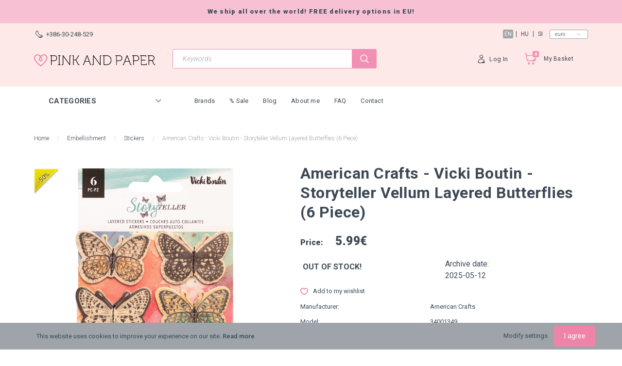

--- FILE ---
content_type: text/html; charset=UTF-8
request_url: https://www.pinkandpaper.eu/american-crafts-vicki-boutin-storyteller-vellum-layered-butterflies-6-piece-5954
body_size: 25846
content:
<!DOCTYPE html>
<!--[if lt IE 7]>      <html class="no-js lt-ie10 lt-ie9 lt-ie8 lt-ie7" lang="en" dir="ltr"> <![endif]-->
<!--[if IE 7]>         <html class="no-js lt-ie10 lt-ie9 lt-ie8" lang="en" dir="ltr"> <![endif]-->
<!--[if IE 8]>         <html class="no-js lt-ie10 lt-ie9" lang="en" dir="ltr"> <![endif]-->
<!--[if IE 9]>         <html class="no-js lt-ie10" lang="en" dir="ltr"> <![endif]-->
<!--[if gt IE 10]><!--> <html class="no-js" lang="en" dir="ltr"> <!--<![endif]-->
<head>
    <title>Stickers | American Crafts - Vicki Boutin - Storyteller Vellum Layered Butterflies (6 Piece) - Pink and Paper Scrapbooking Shop</title>
    <meta charset="utf-8">
    <meta name="description" content="Stickers | American Crafts - Vicki Boutin - Storyteller Vellum Layered Butterflies (6 Piece) - Shop the newest and best quality scrapbooking supplies! Fast shipping from Europe!  ">
    <meta name="robots" content="index, follow">
    <link rel="image_src" href="https://pinkandpaper.cdn.shoprenter.hu/custom/pinkandpaper/image/data/AC/Vicki%20Boutin%20-%20Storyteller/34001349%20AC_VB_Storyteller_LayeredButterflies_Front.jpg.webp?lastmod=1675429501.1699468917">
    <meta property="og:title" content="American Crafts - Vicki Boutin - Storyteller Vellum Layered Butterflies (6 Piece)" />
    <meta property="og:type" content="product" />
    <meta property="og:url" content="https://www.pinkandpaper.eu/american-crafts-vicki-boutin-storyteller-vellum-layered-butterflies-6-piece-5954" />
    <meta property="og:image" content="https://pinkandpaper.cdn.shoprenter.hu/custom/pinkandpaper/image/cache/w2292h1200/AC/Vicki%20Boutin%20-%20Storyteller/34001349%20AC_VB_Storyteller_LayeredButterflies_Front.jpg.webp?lastmod=1675429501.1699468917" />
    <meta property="og:description" content="American Crafts - Vicki Boutin - Storyteller Vellum Layered Butterflies (6 Piece)" />
    <link href="https://pinkandpaper.cdn.shoprenter.hu/custom/pinkandpaper/image/data/m%C3%A1rk%C3%A1k%2C%20kollekci%C3%B3k/logo_size_icon.jpg?lastmod=1503659153.1699468917" rel="icon" />
    <link href="https://pinkandpaper.cdn.shoprenter.hu/custom/pinkandpaper/image/data/m%C3%A1rk%C3%A1k%2C%20kollekci%C3%B3k/logo_size_icon.jpg?lastmod=1503659153.1699468917" rel="apple-touch-icon" />
    <base href="https://www.pinkandpaper.eu:443" />
    <meta name="google-site-verification" content="WR5WfOUMkhd7nrtsWfbavZbxHkLqdXmqf2Y54IzuJrY" />
<meta name="google-site-verification" content="WR5WfOUMkhd7nrtsWfbavZbxHkLqdXmqf2Y54IzuJrY" />
<meta name="google-site-verification" content="WR5WfOUMkhd7nrtsWfbavZbxHkLqdXmqf2Y54IzuJrY" />
<meta name="google-site-verification" content="a4icpLVP8QuYRRqtRiYTmi7VSDdcvUGU1QYti1AXWEY" />
<meta name="facebook-domain-verification" content="ya5znh7bmr362xewxw0m8uly3ywgmz" />

    <meta name="viewport" content="width=device-width, initial-scale=1">
            <link href="https://www.pinkandpaper.eu/american-crafts-vicki-boutin-storyteller-vellum-layered-butterflies-6-piece-5954" rel="canonical">
    
        <link href="https://fonts.googleapis.com/css?family=Roboto:300,300i,400,400i,500,500i,700,700i,900,900i&display=swap&subset=latin-ext" rel="stylesheet">
        
                    
            
            <link rel="stylesheet" href="https://pinkandpaper.cdn.shoprenter.hu/web/compiled/css/fancybox2.css?v=1769069094" media="screen">
            <link rel="stylesheet" href="https://pinkandpaper.cdn.shoprenter.hu/custom/pinkandpaper/catalog/view/theme/losangeles_global/style/1748521539.1564655270.1708514939.1631121198.css?v=null.1699468917" media="screen">
            <link rel="stylesheet" href="https://pinkandpaper.cdn.shoprenter.hu/custom/pinkandpaper/catalog/view/theme/losangeles_global/stylesheet/stylesheet.css?v=1631121198" media="screen">
        <script>
        window.nonProductQuality = 80;
    </script>
    <script src="//ajax.googleapis.com/ajax/libs/jquery/1.10.2/jquery.min.js"></script>
    <script>window.jQuery || document.write('<script src="https://pinkandpaper.cdn.shoprenter.hu/catalog/view/javascript/jquery/jquery-1.10.2.min.js?v=1484139539"><\/script>')</script>
            
        
    
            
    
    <!-- Header JavaScript codes -->
            <script src="https://pinkandpaper.cdn.shoprenter.hu/web/compiled/js/base.js?v=1769069092"></script>
                    <script src="https://pinkandpaper.cdn.shoprenter.hu/web/compiled/js/countdown.js?v=1769069092"></script>
                    <script src="https://pinkandpaper.cdn.shoprenter.hu/web/compiled/js/legacy_newsletter.js?v=1769069092"></script>
                    <script src="https://pinkandpaper.cdn.shoprenter.hu/web/compiled/js/fancybox2.js?v=1769069092"></script>
                    <script src="https://pinkandpaper.cdn.shoprenter.hu/web/compiled/js/before_starter.js?v=1769069092"></script>
                    <script src="https://pinkandpaper.cdn.shoprenter.hu/web/compiled/js/before_starter2_head.js?v=1769069092"></script>
                    <script src="https://pinkandpaper.cdn.shoprenter.hu/web/compiled/js/before_starter2_productpage.js?v=1769069092"></script>
                    <script src="https://pinkandpaper.cdn.shoprenter.hu/web/compiled/js/nanobar.js?v=1769069092"></script>
                
        <!-- Header jQuery onLoad scripts -->
    <script>
        window.countdownFormat = '%D:%H:%M:%S';
        //<![CDATA[
        var BASEURL = 'https://www.pinkandpaper.eu';
Currency = {"symbol_left":"","symbol_right":"\u20ac","decimal_place":2,"decimal_point":".","thousand_point":",","currency":"EUR","value":1};
var ShopRenter = ShopRenter || {}; ShopRenter.product = {"id":5954,"sku":"34001349","currency":"EUR","unitName":"db","price":5.9900000000000002,"name":"American Crafts - Vicki Boutin - Storyteller Vellum Layered Butterflies (6 Piece)","brand":"American Crafts","currentVariant":[],"parent":{"id":5954,"sku":"34001349","unitName":"db","price":5.9900000000000002,"name":"American Crafts - Vicki Boutin - Storyteller Vellum Layered Butterflies (6 Piece)"}};

        $(document).ready(function(){
        // DOM ready
            
                $('.fancybox').fancybox({
                    maxWidth: 820,
                    maxHeight: 650,
                    afterLoad: function(){
                        wrapCSS = $(this.element).data('fancybox-wrapcss');
                        if(wrapCSS){
                            $('.fancybox-wrap').addClass(wrapCSS);
                        }
                    },
                    helpers: {
                        thumbs: {
                            width: 50,
                            height: 50
                        }
                    }
                });
                $('.fancybox-inline').fancybox({
                    maxWidth: 820,
                    maxHeight: 650,
                    type:'inline'
                });
                

        // /DOM ready
        });
        $(window).load(function(){
        // OnLoad
            new WishlistHandler('wishlist-add','');

        // /OnLoad
        });
        //]]>
    </script>
    
        <!-- Custom header scripts -->
    <script type="text/javascript">
var _smartsupp = _smartsupp || {};
_smartsupp.key = '5aeb4a1307a2f945f957b1268338effc977f730a';
window.smartsupp||(function(d) {
	var s,c,o=smartsupp=function(){ o._.push(arguments)};o._=[];
	s=d.getElementsByTagName('script')[0];c=d.createElement('script');
	c.type='text/javascript';c.charset='utf-8';c.async=true;
	c.src='//www.smartsuppchat.com/loader.js?';s.parentNode.insertBefore(c,s);
})(document);
</script>

    
                <script>window["bp"]=window["bp"]||function(){(window["bp"].q=window["bp"].q||[]).push(arguments);};window["bp"].l=1*new Date();scriptElement=document.createElement("script");firstScript=document.getElementsByTagName("script")[0];scriptElement.async=true;scriptElement.src='https://pixel.barion.com/bp.js';firstScript.parentNode.insertBefore(scriptElement,firstScript);window['barion_pixel_id']='BP-f1UpkQex40-59';bp('init','addBarionPixelId','BP-f1UpkQex40-59');</script><noscript>
    <img height="1" width="1" style="display:none" alt="Barion Pixel" src="https://pixel.barion.com/a.gif?ba_pixel_id='BP-f1UpkQex40-59'&ev=contentView&noscript=1">
</noscript>
                        <script type="text/javascript" src="https://pinkandpaper.cdn.shoprenter.hu/web/compiled/js/vue/fullBarionPixel.bundle.js?v=1769069090"></script>


            
            <script>window.dataLayer=window.dataLayer||[];function gtag(){dataLayer.push(arguments)};var ShopRenter=ShopRenter||{};ShopRenter.config=ShopRenter.config||{};ShopRenter.config.googleConsentModeDefaultValue="denied";</script>                        <script type="text/javascript" src="https://pinkandpaper.cdn.shoprenter.hu/web/compiled/js/vue/googleConsentMode.bundle.js?v=1769069090"></script>

            <!-- Meta Pixel Code -->
<script>
!function(f,b,e,v,n,t,s)
{if(f.fbq)return;n=f.fbq=function(){n.callMethod?
n.callMethod.apply(n,arguments):n.queue.push(arguments)};
if(!f._fbq)f._fbq=n;n.push=n;n.loaded=!0;n.version='2.0';
n.queue=[];t=b.createElement(e);t.async=!0;
t.src=v;s=b.getElementsByTagName(e)[0];
s.parentNode.insertBefore(t,s)}(window, document,'script',
'https://connect.facebook.net/en_US/fbevents.js');
fbq('consent', 'revoke');
fbq('init', '332794585759788');
fbq('track', 'PageView');
document.addEventListener('AuroraProductPageViewed', function(auroraEvent) {
                    fbq('track', 'ViewContent', {
                        content_type: 'product',
                        content_ids: [auroraEvent.detail.product.id.toString()],
                        value: parseFloat(auroraEvent.detail.product.grossUnitPrice),
                        currency: auroraEvent.detail.product.currency
                    }, {
                        eventID: auroraEvent.detail.event.id
                    });
                });
document.addEventListener('AuroraAddedToCart', function(auroraEvent) {
    var fbpId = [];
    var fbpValue = 0;
    var fbpCurrency = '';

    auroraEvent.detail.products.forEach(function(item) {
        fbpValue += parseFloat(item.grossUnitPrice) * item.quantity;
        fbpId.push(item.id);
        fbpCurrency = item.currency;
    });


    fbq('track', 'AddToCart', {
        content_ids: fbpId,
        content_type: 'product',
        value: fbpValue,
        currency: fbpCurrency
    }, {
        eventID: auroraEvent.detail.event.id
    });
})
window.addEventListener('AuroraMarketingCookie.Changed', function(event) {
            let consentStatus = event.detail.isAccepted ? 'grant' : 'revoke';
            if (typeof fbq === 'function') {
                fbq('consent', consentStatus);
            }
        });
</script>
<noscript><img height="1" width="1" style="display:none"
src="https://www.facebook.com/tr?id=332794585759788&ev=PageView&noscript=1"
/></noscript>
<!-- End Meta Pixel Code -->
            <!-- Google Tag Manager -->
<script>(function(w,d,s,l,i){w[l]=w[l]||[];w[l].push({'gtm.start':
new Date().getTime(),event:'gtm.js'});var f=d.getElementsByTagName(s)[0],
j=d.createElement(s),dl=l!='dataLayer'?'&l='+l:'';j.async=true;j.src=
'https://www.googletagmanager.com/gtm.js?id='+i+dl;f.parentNode.insertBefore(j,f);
})(window,document,'script','dataLayer','GTM-5L4KBQM');</script>
<!-- End Google Tag Manager -->
            
            
            
    
        <script src="https://pinkandpaper.cdn.shoprenter.hu/web/compiled/js/vue/manifest.bundle.js?v=1769069090"></script>
<script>
    var ShopRenter = ShopRenter || {};
    ShopRenter.onCartUpdate = function (callable) {
        document.addEventListener('cartChanged', callable)
    };
    ShopRenter.onItemAdd = function (callable) {
        document.addEventListener('AddToCart', callable)
    };
    ShopRenter.onItemDelete = function (callable) {
        document.addEventListener('deleteCart', callable)
    };
    ShopRenter.onSearchResultViewed = function (callable) {
        document.addEventListener('AuroraSearchResultViewed', callable)
    };
    ShopRenter.onSubscribedForNewsletter = function (callable) {
        document.addEventListener('AuroraSubscribedForNewsletter', callable)
    };
    ShopRenter.onCheckoutInitiated = function (callable) {
        document.addEventListener('AuroraCheckoutInitiated', callable)
    };
    ShopRenter.onCheckoutShippingInfoAdded = function (callable) {
        document.addEventListener('AuroraCheckoutShippingInfoAdded', callable)
    };
    ShopRenter.onCheckoutPaymentInfoAdded = function (callable) {
        document.addEventListener('AuroraCheckoutPaymentInfoAdded', callable)
    };
    ShopRenter.onCheckoutOrderConfirmed = function (callable) {
        document.addEventListener('AuroraCheckoutOrderConfirmed', callable)
    };
    ShopRenter.onCheckoutOrderPaid = function (callable) {
        document.addEventListener('AuroraOrderPaid', callable)
    };
    ShopRenter.onCheckoutOrderPaidUnsuccessful = function (callable) {
        document.addEventListener('AuroraOrderPaidUnsuccessful', callable)
    };
    ShopRenter.onProductPageViewed = function (callable) {
        document.addEventListener('AuroraProductPageViewed', callable)
    };
    ShopRenter.onMarketingConsentChanged = function (callable) {
        document.addEventListener('AuroraMarketingConsentChanged', callable)
    };
    ShopRenter.onCustomerRegistered = function (callable) {
        document.addEventListener('AuroraCustomerRegistered', callable)
    };
    ShopRenter.onCustomerLoggedIn = function (callable) {
        document.addEventListener('AuroraCustomerLoggedIn', callable)
    };
    ShopRenter.onCustomerUpdated = function (callable) {
        document.addEventListener('AuroraCustomerUpdated', callable)
    };
    ShopRenter.onCartPageViewed = function (callable) {
        document.addEventListener('AuroraCartPageViewed', callable)
    };
    ShopRenter.customer = {"userId":0,"userClientIP":"3.133.106.28","userGroupId":8,"customerGroupTaxMode":"gross","customerGroupPriceMode":"only_net","email":"","phoneNumber":"","name":{"firstName":"","lastName":""}};
    ShopRenter.theme = {"name":"losangeles_global","family":"losangeles","parent":"bootstrap"};
    ShopRenter.shop = {"name":"pinkandpaper","locale":"en","currency":{"code":"EUR","rate":1},"domain":"pinkandpaper.myshoprenter.hu"};
    ShopRenter.page = {"route":"product\/product","queryString":"american-crafts-vicki-boutin-storyteller-vellum-layered-butterflies-6-piece-5954"};

    ShopRenter.formSubmit = function (form, callback) {
        callback();
    };

    let loadedAsyncScriptCount = 0;
    function asyncScriptLoaded(position) {
        loadedAsyncScriptCount++;
        if (position === 'body') {
            if (document.querySelectorAll('.async-script-tag').length === loadedAsyncScriptCount) {
                if (/complete|interactive|loaded/.test(document.readyState)) {
                    document.dispatchEvent(new CustomEvent('asyncScriptsLoaded', {}));
                } else {
                    document.addEventListener('DOMContentLoaded', () => {
                        document.dispatchEvent(new CustomEvent('asyncScriptsLoaded', {}));
                    });
                }
            }
        }
    }
</script>

            <script type="text/javascript" async class="async-script-tag" onload="asyncScriptLoaded('header')" src="https://shoprenter.smartsupp.com/chat-code/5aeb4a1307a2f945f957b1268338effc977f730a.js"></script>
            <script type="text/javascript" async class="async-script-tag" onload="asyncScriptLoaded('header')" src="https://frontend.embedi.hu/shoprenter/5f34c120fd593db15ac1e69b/platform.js"></script>
            <script type="text/javascript" async class="async-script-tag" onload="asyncScriptLoaded('header')" src="https://product-subscription.app.shoprenter.net/static/client.js"></script>
            <script type="text/javascript" async class="async-script-tag" onload="asyncScriptLoaded('header')" src="https://onsite.optimonk.com/script.js?account=23242"></script>
    
                    <script type="text/javascript" src="https://pinkandpaper.cdn.shoprenter.hu/web/compiled/js/vue/customerEventDispatcher.bundle.js?v=1769069090"></script>




</head>

<body id="body" class="bootstrap-body page-body flypage_body body-pathway-inside desktop-device-body body-pathway-inside losangeles_global-body" role="document">
            <!-- Google Tag Manager (noscript) -->
<noscript><iframe src="https://www.googletagmanager.com/ns.html?id=GTM-5L4KBQM"
height="0" width="0" style="display:none;visibility:hidden"></iframe></noscript>
<!-- End Google Tag Manager (noscript) -->
    
<div id="fb-root"></div>
<script>(function (d, s, id) {
        var js, fjs = d.getElementsByTagName(s)[0];
        if (d.getElementById(id)) return;
        js = d.createElement(s);
        js.id = id;
        js.src = "//connect.facebook.net/en_US/sdk/xfbml.customerchat.js#xfbml=1&version=v2.12&autoLogAppEvents=1";
        fjs.parentNode.insertBefore(js, fjs);
    }(document, "script", "facebook-jssdk"));
</script>




            

<!-- cached -->    <div id="first-login-nanobar-button">
    <img src="https://pinkandpaper.cdn.shoprenter.hu/catalog/view/theme/default/image/cog-settings-grey.svg?v=null.1699468917" class="sr-cog" alt="" width="24" height="24"/>
</div>
<div id="firstLogNanobar" class="Fixed aurora-nanobar aurora-nanobar-firstlogin">
    <div class="aurora-nanobar-container">
        <span id="nanoTextCookies" class="aurora-nanobar-text"
              style="font-size: px;">This website uses cookies to improve your experience on our site. <a href="https://www.pinkandpaper.eu/adatvedelmi_nyilatkozat_3">Read more</a>
        </span>
        <div class="aurora-nanobar-buttons-wrapper nanobar-buttons">
            <a id ="aurora-nanobar-settings-button" href="">
                <span>Modify settings</span>
            </a>
            <a id="auroraNanobarCloseCookies" href="" class="button btn btn-primary aurora-nanobar-btn" data-button-save-text="Save settings">
                <span>I agree</span>
            </a>
        </div>
        <div class="aurora-nanobar-cookies" style="display: none;">
            <div class="form-group">
                <label><input type="checkbox" name="required_cookies" id="required-cookies" disabled="disabled" checked="checked" /> Required cookies</label>
                <div class="cookies-help-text">
                    These cookies help make the webshop usable and workable.
                </div>
            </div>
            <div class="form-group">
                <label>
                    <input type="checkbox" name="marketing_cookies" id="marketing-cookies"
                             checked />
                    Marketing cookies
                </label>
                <div class="cookies-help-text">
                    These cookies help us to display advertisements and products that match your interests in the webshop.
                </div>
            </div>
        </div>
    </div>
</div>

<script>

    (function ($) {
        $(document).ready(function () {
            new AuroraNanobar.FirstLogNanobarCheckbox(jQuery('#firstLogNanobar'), 'bottom');
        });
    })(jQuery);

</script>
<!-- /cached -->

    
                <div id="SR_scrollTop"></div>
<!-- page-wrap -->
<div class="page-wrap">
    

    
    <!-- header -->
    <header class="sticky-head desktop-logo-hidden">
        <div class="sticky-head-container">
                                                <div class="header-top header-top-custom-position hidden-sm hidden-xs">
                        <div class="container">
                            <div id="section-los-angeles-topline" class="section-wrapper ">
    
    <div class="section-topline shoprenter-section text-center">
    We ship all over the world! FREE delivery options in EU!
</div>

</div>

                        </div>
                    </div>
                                <div class="header-middle">
                    <div class="container">
                        <div class="header-middle-top d-none d-lg-flex justify-content-between align-items-center">
                            <div class="header-middle-top-left d-flex justify-content-start align-items-center">
                                                                    <div class="header-phone d-flex align-items-center">
                                        <a href="tel:+386-30-248-529">
                                            <span class="header-icon-phone-wrapper">
												<svg xmlns="http://www.w3.org/2000/svg" viewBox="0 0 31.9 31.9" width="15">
    <path class="svg-header-phone" d="M0 10.3c0 2.5.8 5.1 3.5 7.8l10.3 10.3c2.6 2.6 5.2 3.5 7.5 3.5 5.6 0 9.9-5.1 9.9-5.1.5-.5.7-1.1.7-1.8 0-.6-.2-1.3-.7-1.8L27 19c-.5-.5-1.1-.7-1.8-.7-.6 0-1.3.2-1.8.7s-1.1.7-1.8.7-1.3-.2-1.8-.7l-7.1-7.1c-1-1-1-2.6 0-3.5 1-1 1-2.6 0-3.5L8.5.7C8 .2 7.4 0 6.7 0c-.6 0-1.3.2-1.8.7C5.1.6 0 4.8 0 10.3zm9.3-6.2c1.1 1.1 1.9 2.7 1.2 4.5-.6 1.6-.4 3.4 1 4.8l7.1 7.1c.8.8 2 1.3 3.2 1.3.6 0 1.1-.1 1.6-.3.6-.2 2.6-.7 4.1.8 3.4 3.4-10.6 6.3-14 3l-8.6-8.6c-2-2-3-4.1-2.9-6.4.1-2.1.9-3.9 1.9-5.3 1-1.5 3.7-2.6 5.4-.9z"/>
</svg>
											</span>
                                            <span>+386-30-248-529</span>
                                        </a>
                                    </div>
                                                                                            </div>
                            <div class="header-middle-top-right d-flex justify-content-between align-items-center">
                                                                    <!-- cached -->


                            <div id="languageselect"
         class="module content-module header-position hide-top languageselect-module" >
                                    <div class="module-body">
                        <form action="https://www.pinkandpaper.eu/index.php" method="post" enctype="multipart/form-data" id="language_form">
                <div class="language-text active" data-langcode="en">
        <span class="language-change language-code-name">en</span>
    </div>
    <div class="language-text" data-langcode="hu">
        <span class="language-change language-code-name">hu</span>
    </div>
    <div class="language-text" data-langcode="si">
        <span class="language-change language-code-name">si</span>
    </div>
<input type="hidden" value="" name="language_code" />
<script>$(window).load(function(){$('.language-change').one('click',function(){var language_code=$(this).parent('.language-text').data('langcode');$('input[name="language_code"]').attr('value',language_code);$('#language_form').submit();});});</script>
        </form>
            </div>
            </div>
        <!-- /cached -->
                                    <!-- cached -->


                            <div id="currenciesselect"
         class="module content-module header-position hide-top currenciesselect-module" >
                                    <div class="module-body">
                        <form action="https://www.pinkandpaper.eu/index.php" method="post" enctype="multipart/form-data" id="currency_form">
            <select class="form-control currencieselect-select" name="currency_id" onchange="this.form.submit()">
                                    <option
                        value="EUR" selected="selected">
                        Euro
                    </option>
                                    <option
                        value="HUF" >
                        Forint
                    </option>
                            </select>
        </form>
            </div>
            </div>
        <!-- /cached -->
                                                            </div>
                        </div>
                        <div class="header-middle-inner d-flex justify-content-between align-items-center">
                            <div class="header-middle-left col-3 justify-content-start align-items-center d-none d-lg-flex">
                                <!-- cached --><div id="logo" class="module content-module header-position logo-module logo-image hide-top">
            <a href="/"><img style="border: 0; max-width: 250px;" src="https://pinkandpaper.cdn.shoprenter.hu/custom/pinkandpaper/image/data/src/pink-and-paper-logo-mobile-250x26.svg?v=1588244463" title="Pink and Paper Scrapbook Webshop" alt="Pink and Paper Scrapbook Webshop" /></a>
        </div><!-- /cached -->
                            </div>
                            <div class="header-middle-center d-flex col-12 col-lg-4 justify-content-start align-items-center">
                                <div class="header-col-search header-col d-flex">
                                    <div id="search" class="mm-fixed-top search-module">
    <div class="form-group">
        <div class="row module-search-row">
                                                    <div class="col-md-12 header-col col-search-input">
                                    <div class="input-group">
                    <input class="form-control disableAutocomplete" type="text" placeholder="Keywords" value=""
                           id="filter_keyword" 
                           onclick="this.value=(this.value==this.defaultValue)?'':this.value;"/>

                <span class="input-group-btn d-flex align-items-center justify-content-center">
                    <button id="search_btn" onclick="moduleSearch();" class="btn btn-sm">
                        <svg xmlns="https://www.w3.org/2000/svg" viewBox="0 0 512 512" width="18">
    <path class="svg-header-search" d="M495 466.2L377.2 348.4c29.2-35.6 46.8-81.2 46.8-130.9C424 103.5 331.5 11 217.5 11 103.4 11 11 103.5 11 217.5S103.4 424 217.5 424c49.7 0 95.2-17.5 130.8-46.7L466.1 495c8 8 20.9 8 28.9 0 8-7.9 8-20.9 0-28.8zm-277.5-83.3C126.2 382.9 52 308.7 52 217.5S126.2 52 217.5 52C308.7 52 383 126.3 383 217.5s-74.3 165.4-165.5 165.4z"/>
</svg>
                    </button>
                </span>
                </div>
            
                </div>
            
        </div>
    </div>
    <input type="hidden" id="filter_description"
            value="1"/><input type="hidden" id="search_shopname"
            value="pinkandpaper"/>
    <div id="results" class="search-results"></div>
</div>


                                </div>
                            </div>
                            <div class="header-middle-right d-flex col-5 justify-content-end align-items-center">
                                                                                                            <div class="header-col-wishlist d-none d-lg-flex">
                                            <hx:include src="/_fragment?_path=_format%3Dhtml%26_locale%3Den%26_controller%3Dmodule%252Fwishlist&amp;_hash=PrajGkz33VK9X1a%2B0KAkcUinBv8UmemC0XijXdt9vbE%3D"></hx:include>
                                        </div>
                                                                                                    <div class="header-col-login header-col d-none d-lg-flex">
                                    <!-- cached -->    <div class="login-before-icon d-flex align-items-center">
        <svg xmlns="https://www.w3.org/2000/svg" viewBox="0 0 32 32" width="17">
    <path class="svg-header-login" d="M17.549 16h-3c-6.3 0-11.5 5.2-11.5 11.5v1.1c0 1.9 1.5 3.4 3.4 3.4h19.1c1.9 0 3.4-1.5 3.4-3.4v-1.1c.1-6.3-5.1-11.5-11.4-11.5zm-6.2 14c-4.8 0-6.5-2.3-6.1-4.3.9-4.4 4.7-7.7 9.3-7.7h3c3.3 0 6.1 1.7 7.9 4.2 2.2 3.1-5.7 7.8-14.1 7.8zM16.049 14c3.9 0 7-3.1 7-7s-3.1-7-7-7-7 3.1-7 7 3.1 7 7 7zm0-12c2.2 0 4.1 1.5 4.8 3.5 1 3-5.6 7.2-7.8 5.5-1.2-1-2-2.4-2-4 0-2.8 2.2-5 5-5z"/>
</svg>
    </div>
    <ul id="login_wrapper" class="login-list d-flex align-items-center">
                    <li class="login-list-item">
    <a href="index.php?route=account/login" title="Log In">Log In</a>
</li>
<li class="create-list-item">
    <a href="index.php?route=account/create" title="Registration">Registration</a>
</li>            </ul>
<!-- /cached -->
                                </div>
                                <div class="header-col-nonfloat header-col header-col-cart">
                                    <hx:include src="/_fragment?_path=_format%3Dhtml%26_locale%3Den%26_controller%3Dmodule%252Fcart&amp;_hash=LJ9qUDZakcmV9EZu2hXDEK5FjAKcQx7AG%2BssiV0iXjs%3D"></hx:include>
                                </div>
                            </div>
                        </div>
                    </div>
                </div>
                <div class="header-bottom">
                    <div class="container">
                        <div class="header-container">
                            <div class="header-categories justify-content-start align-items-center d-none d-lg-flex">
                                                                    


                                <div id="module_category_wrapper" class="module-category-wrapper">
        <div id="category"
         class="module content-module header-position category-module hidden-xs hidden-sm" >
                                    <div class="module-head">
                        <div class="module-head-title">Categories</div>
                </div>
                            <div class="module-body">
                        <div id="category-nav">
            

<ul class="category category_menu sf-menu sf-vertical cached">
    <li id="cat_209" class="item category-list module-list even">
    <a href="https://www.pinkandpaper.eu/adhesives-209" class="category-list-link module-list-link">
                    <div class="category-list-link-text">Adhesives</div>
        </a>
    </li><li id="cat_87" class="item category-list module-list odd">
    <a href="https://www.pinkandpaper.eu/vagokes-87" class="category-list-link module-list-link">
                    <div class="category-list-link-text">Die Cutting</div>
        </a>
    </li><li id="cat_89" class="item category-list module-list parent even">
    <a href="https://www.pinkandpaper.eu/diszitoelemek-89" class="category-list-link module-list-link">
                    <div class="category-list-link-text">Embellishment</div>
        </a>
            <ul class="children"><li id="cat_95" class="item category-list module-list even">
    <a href="https://www.pinkandpaper.eu/diszitoelemek-89/betumatrica-95" class="category-list-link module-list-link">
                Alphabets
        </a>
    </li><li id="cat_94" class="item category-list module-list odd">
    <a href="https://www.pinkandpaper.eu/diszitoelemek-89/gomb-masni-94" class="category-list-link module-list-link">
                Buttons, Bows, Falirs
        </a>
    </li><li id="cat_91" class="item category-list module-list even">
    <a href="https://www.pinkandpaper.eu/diszitoelemek-89/chipboard-91" class="category-list-link module-list-link">
                Chipboards
        </a>
    </li><li id="cat_100" class="item category-list module-list odd">
    <a href="https://www.pinkandpaper.eu/diszitoelemek-89/enamel-flitter-100" class="category-list-link module-list-link">
                Enamel, Sequins
        </a>
    </li><li id="cat_93" class="item category-list module-list even">
    <a href="https://www.pinkandpaper.eu/diszitoelemek-89/kivagat-93" class="category-list-link module-list-link">
                Ephemera
        </a>
    </li><li id="cat_90" class="item category-list module-list even">
    <a href="https://www.pinkandpaper.eu/diszitoelemek-89/matrica-90" class="category-list-link module-list-link">
                Stickers
        </a>
    </li><li id="cat_101" class="item category-list module-list odd">
    <a href="https://www.pinkandpaper.eu/diszitoelemek-89/egyeb-aprosagok-101" class="category-list-link module-list-link">
                Tiny cute things
        </a>
    </li><li id="cat_113" class="item category-list module-list even">
    <a href="https://www.pinkandpaper.eu/diszitoelemek-89/washi-tapasz-szalag-113" class="category-list-link module-list-link">
                Washi tapes, Ribbons
        </a>
    </li></ul>
    </li><li id="cat_166" class="item category-list module-list odd">
    <a href="https://www.pinkandpaper.eu/gift-certificate-166" class="category-list-link module-list-link">
                    <div class="category-list-link-text">Gift Certificate</div>
        </a>
    </li><li id="cat_183" class="item category-list module-list parent even">
    <a href="https://www.pinkandpaper.eu/paint-183" class="category-list-link module-list-link">
                    <div class="category-list-link-text">Mixed Media</div>
        </a>
            <ul class="children"><li id="cat_224" class="item category-list module-list even">
    <a href="https://www.pinkandpaper.eu/paint-183/brushes-224" class="category-list-link module-list-link">
                Brushes
        </a>
    </li><li id="cat_226" class="item category-list module-list parent odd">
    <a href="https://www.pinkandpaper.eu/paint-183/nuvo-226" class="category-list-link module-list-link">
                Nuvo
        </a>
            <ul class="children"><li id="cat_284" class="item category-list module-list odd">
    <a href="https://www.pinkandpaper.eu/paint-183/nuvo-226/nuvo-jewel-drops-284" class="category-list-link module-list-link">
                Nuvo Jewel Drops
        </a>
    </li><li id="cat_256" class="item category-list module-list even">
    <a href="https://www.pinkandpaper.eu/paint-183/nuvo-226/nuvo-shimmer-powder-256" class="category-list-link module-list-link">
                Nuvo Shimmer Powder
        </a>
    </li></ul>
    </li><li id="cat_225" class="item category-list module-list even">
    <a href="https://www.pinkandpaper.eu/paint-183/paints-225" class="category-list-link module-list-link">
                Paints
        </a>
    </li><li id="cat_227" class="item category-list module-list even">
    <a href="https://www.pinkandpaper.eu/paint-183/pens-pencils-227" class="category-list-link module-list-link">
                Pens, Pencils
        </a>
    </li><li id="cat_228" class="item category-list module-list odd">
    <a href="https://www.pinkandpaper.eu/paint-183/stencils-228" class="category-list-link module-list-link">
                Stencils
        </a>
    </li><li id="cat_544" class="item category-list module-list even">
    <a href="https://www.pinkandpaper.eu/paint-183/wax-sealing-544" class="category-list-link module-list-link">
                Wax Sealing
        </a>
    </li></ul>
    </li><li id="cat_80" class="item category-list module-list parent odd">
    <a href="https://www.pinkandpaper.eu/scrapbook-papir-80" class="category-list-link module-list-link">
                    <div class="category-list-link-text">Papers</div>
        </a>
            <ul class="children"><li id="cat_108" class="item category-list module-list even">
    <a href="https://www.pinkandpaper.eu/scrapbook-papir-80/12-papirkeszlet-108" class="category-list-link module-list-link">
                12x12 Kits, Pads
        </a>
    </li><li id="cat_92" class="item category-list module-list odd">
    <a href="https://www.pinkandpaper.eu/scrapbook-papir-80/12-papir-92" class="category-list-link module-list-link">
                12x12 papers
        </a>
    </li><li id="cat_88" class="item category-list module-list even">
    <a href="https://www.pinkandpaper.eu/scrapbook-papir-80/6-papirtomb-88" class="category-list-link module-list-link">
                6x6, 6x8 paper pads
        </a>
    </li><li id="cat_200" class="item category-list module-list odd">
    <a href="https://www.pinkandpaper.eu/scrapbook-papir-80/8x115-papers-200" class="category-list-link module-list-link">
                8x11.5 Papers
        </a>
    </li><li id="cat_292" class="item category-list module-list even">
    <a href="https://www.pinkandpaper.eu/scrapbook-papir-80/cardstock-292" class="category-list-link module-list-link">
                Cardstock
        </a>
    </li><li id="cat_124" class="item category-list module-list odd">
    <a href="https://www.pinkandpaper.eu/scrapbook-papir-80/project-life-kartya-124" class="category-list-link module-list-link">
                Pocket Cards
        </a>
    </li><li id="cat_309" class="item category-list module-list odd">
    <a href="https://www.pinkandpaper.eu/scrapbook-papir-80/specialty-paper-309" class="category-list-link module-list-link">
                Specialty Paper
        </a>
    </li></ul>
    </li><li id="cat_142" class="item category-list module-list even">
    <a href="https://www.pinkandpaper.eu/planner-142" class="category-list-link module-list-link">
                    <div class="category-list-link-text">Planner</div>
        </a>
    </li><li id="cat_121" class="item category-list module-list parent odd">
    <a href="https://www.pinkandpaper.eu/scrapbook-album-121" class="category-list-link module-list-link">
                    <div class="category-list-link-text">Scrapbook albums</div>
        </a>
            <ul class="children"><li id="cat_146" class="item category-list module-list even">
    <a href="https://www.pinkandpaper.eu/scrapbook-album-121/12x12-album-146" class="category-list-link module-list-link">
                12x12 album
        </a>
    </li><li id="cat_342" class="item category-list module-list odd">
    <a href="https://www.pinkandpaper.eu/scrapbook-album-121/3x8-scrapbook-album-342" class="category-list-link module-list-link">
                3x8 album
        </a>
    </li><li id="cat_150" class="item category-list module-list even">
    <a href="https://www.pinkandpaper.eu/scrapbook-album-121/insta-album-150" class="category-list-link module-list-link">
                4x4 Insta album
        </a>
    </li><li id="cat_343" class="item category-list module-list odd">
    <a href="https://www.pinkandpaper.eu/scrapbook-album-121/6x12-scrapbook-album-343" class="category-list-link module-list-link">
                6x12 album
        </a>
    </li><li id="cat_147" class="item category-list module-list even">
    <a href="https://www.pinkandpaper.eu/scrapbook-album-121/6x8-album-147" class="category-list-link module-list-link">
                6x8 album
        </a>
    </li><li id="cat_299" class="item category-list module-list odd">
    <a href="https://www.pinkandpaper.eu/scrapbook-album-121/85x11-album-page-protectors-299" class="category-list-link module-list-link">
                8.5x11 Album, Page Protectors
        </a>
    </li><li id="cat_164" class="item category-list module-list even">
    <a href="https://www.pinkandpaper.eu/scrapbook-album-121/9x12-album-164" class="category-list-link module-list-link">
                9x12 album
        </a>
    </li><li id="cat_321" class="item category-list module-list odd">
    <a href="https://www.pinkandpaper.eu/scrapbook-album-121/book-rings-321" class="category-list-link module-list-link">
                Book Rings
        </a>
    </li><li id="cat_149" class="item category-list module-list even">
    <a href="https://www.pinkandpaper.eu/scrapbook-album-121/heidi-swapp-album-149" class="category-list-link module-list-link">
                Heidi Swapp album
        </a>
    </li><li id="cat_184" class="item category-list module-list even">
    <a href="https://www.pinkandpaper.eu/scrapbook-album-121/travelers-notebook-184" class="category-list-link module-list-link">
                Traveler's Notebook
        </a>
    </li></ul>
    </li><li id="cat_96" class="item category-list module-list parent even">
    <a href="https://www.pinkandpaper.eu/kollekciok-96" class="category-list-link module-list-link">
                    <div class="category-list-link-text">Scrapbook collections</div>
        </a>
            <ul class="children"><li id="cat_362" class="item category-list module-list even">
    <a href="https://www.pinkandpaper.eu/kollekciok-96/american-crafts-amy-tangerine-picnic-in-the-park-362" class="category-list-link module-list-link">
                American Crafts  - Amy Tangerine - Picnic in the Park
        </a>
    </li><li id="cat_404" class="item category-list module-list odd">
    <a href="https://www.pinkandpaper.eu/kollekciok-96/american-crafts-amy-tangerine-brave-bold-404" class="category-list-link module-list-link">
                American Crafts - Amy Tangerine - Brave + Bold
        </a>
    </li><li id="cat_383" class="item category-list module-list even">
    <a href="https://www.pinkandpaper.eu/kollekciok-96/american-crafts-amy-tangerine-late-afternoon-383" class="category-list-link module-list-link">
                American Crafts - Amy Tangerine - Late Afternoon
        </a>
    </li><li id="cat_333" class="item category-list module-list odd">
    <a href="https://www.pinkandpaper.eu/kollekciok-96/american-crafts-amy-tangerine-slice-of-life-333" class="category-list-link module-list-link">
                American Crafts - Amy Tangerine - Slice of Life
        </a>
    </li><li id="cat_410" class="item category-list module-list even">
    <a href="https://www.pinkandpaper.eu/kollekciok-96/american-crafts-jen-hadfield-peaceful-heart-410" class="category-list-link module-list-link">
                American Crafts - Jen Hadfield - Peaceful Heart
        </a>
    </li><li id="cat_400" class="item category-list module-list odd">
    <a href="https://www.pinkandpaper.eu/kollekciok-96/american-crafts-jen-hadfield-reaching-out-400" class="category-list-link module-list-link">
                American Crafts - Jen Hadfield - Reaching Out
        </a>
    </li><li id="cat_469" class="item category-list module-list even">
    <a href="https://www.pinkandpaper.eu/kollekciok-96/american-crafts-jen-hadfield-stardust-469" class="category-list-link module-list-link">
                American Crafts - Jen Hadfield- Stardust
        </a>
    </li><li id="cat_397" class="item category-list module-list odd">
    <a href="https://www.pinkandpaper.eu/kollekciok-96/american-crafts-maggie-holmes-garden-party-397" class="category-list-link module-list-link">
                American Crafts - Maggie Holmes - Garden Party
        </a>
    </li><li id="cat_415" class="item category-list module-list even">
    <a href="https://www.pinkandpaper.eu/kollekciok-96/american-crafts-maggie-holmes-market-square-415" class="category-list-link module-list-link">
                American Crafts - Maggie Holmes - Market Square
        </a>
    </li><li id="cat_466" class="item category-list module-list odd">
    <a href="https://www.pinkandpaper.eu/kollekciok-96/american-crafts-maggie-holmes-parasol-466" class="category-list-link module-list-link">
                American Crafts - Maggie Holmes - Parasol
        </a>
    </li><li id="cat_447" class="item category-list module-list even">
    <a href="https://www.pinkandpaper.eu/kollekciok-96/american-crafts-maggie-holmes-round-trip-447" class="category-list-link module-list-link">
                American Crafts - Maggie Holmes - Round Trip
        </a>
    </li><li id="cat_409" class="item category-list module-list odd">
    <a href="https://www.pinkandpaper.eu/kollekciok-96/american-crafts-paige-evans-bungalow-lane-409" class="category-list-link module-list-link">
                American Crafts - Paige Evans - Bungalow Lane 
        </a>
    </li><li id="cat_472" class="item category-list module-list even">
    <a href="https://www.pinkandpaper.eu/kollekciok-96/american-crafts-paige-evans-garden-shoppe-472" class="category-list-link module-list-link">
                American Crafts - Paige Evans - Garden Shoppe
        </a>
    </li><li id="cat_450" class="item category-list module-list odd">
    <a href="https://www.pinkandpaper.eu/kollekciok-96/american-crafts-paige-evans-splendid-450" class="category-list-link module-list-link">
                American Crafts - Paige Evans - Splendid
        </a>
    </li><li id="cat_399" class="item category-list module-list even">
    <a href="https://www.pinkandpaper.eu/kollekciok-96/american-crafts-paige-evans-wonders-399" class="category-list-link module-list-link">
                American Crafts - Paige Evans - Wonders
        </a>
    </li><li id="cat_547" class="item category-list module-list odd">
    <a href="https://www.pinkandpaper.eu/kollekciok-96/american-crafts-poppy-and-pear-547" class="category-list-link module-list-link">
                American Crafts - Poppy &amp; Pear
        </a>
    </li><li id="cat_359" class="item category-list module-list even">
    <a href="https://www.pinkandpaper.eu/kollekciok-96/american-crafts-shimelle-never-grow-up-359" class="category-list-link module-list-link">
                American Crafts - Shimelle - Never Grow Up
        </a>
    </li><li id="cat_317" class="item category-list module-list odd">
    <a href="https://www.pinkandpaper.eu/kollekciok-96/american-crafts-shimelle-sparkle-city-317" class="category-list-link module-list-link">
                American Crafts - Shimelle - Sparkle City
        </a>
    </li><li id="cat_564" class="item category-list module-list even">
    <a href="https://www.pinkandpaper.eu/kollekciok-96/american-crafts-sketchbook-564" class="category-list-link module-list-link">
                American Crafts - Sketchbook
        </a>
    </li><li id="cat_567" class="item category-list module-list odd">
    <a href="https://www.pinkandpaper.eu/kollekciok-96/cocoa-vanilla-studio-deck-the-halls-567" class="category-list-link module-list-link">
                Cocoa Vanilla Studio - Deck The Halls
        </a>
    </li><li id="cat_559" class="item category-list module-list even">
    <a href="https://www.pinkandpaper.eu/kollekciok-96/cocoa-vanilla-studio-great-escape-559" class="category-list-link module-list-link">
                Cocoa Vanilla Studio - Great Escape
        </a>
    </li><li id="cat_535" class="item category-list module-list even">
    <a href="https://www.pinkandpaper.eu/kollekciok-96/cocoa-vanilla-studio-heart-and-home-535" class="category-list-link module-list-link">
                Cocoa Vanilla Studio - Heart &amp; Home
        </a>
    </li><li id="cat_456" class="item category-list module-list even">
    <a href="https://www.pinkandpaper.eu/kollekciok-96/cocoa-vanilla-studio-storyteller-456" class="category-list-link module-list-link">
                Cocoa Vanilla Studio - Storyteller
        </a>
    </li><li id="cat_401" class="item category-list module-list odd">
    <a href="https://www.pinkandpaper.eu/kollekciok-96/cocoa-vanilla-studio-sunkissed-401" class="category-list-link module-list-link">
                Cocoa Vanilla Studio - Sunkissed
        </a>
    </li><li id="cat_282" class="item category-list module-list odd">
    <a href="https://www.pinkandpaper.eu/kollekciok-96/crate-paper-all-heart-282" class="category-list-link module-list-link">
                Crate Paper - All Heart
        </a>
    </li><li id="cat_408" class="item category-list module-list even">
    <a href="https://www.pinkandpaper.eu/kollekciok-96/crate-paper-busy-sidewalks-408" class="category-list-link module-list-link">
                Crate Paper - Busy Sidewalks
        </a>
    </li><li id="cat_375" class="item category-list module-list odd">
    <a href="https://www.pinkandpaper.eu/kollekciok-96/crate-paper-fresh-bouquet-375" class="category-list-link module-list-link">
                Crate Paper - Fresh Bouquet
        </a>
    </li><li id="cat_377" class="item category-list module-list odd">
    <a href="https://www.pinkandpaper.eu/kollekciok-96/crate-paper-hey-santa-377" class="category-list-link module-list-link">
                Crate Paper - Hey, Santa
        </a>
    </li><li id="cat_568" class="item category-list module-list even">
    <a href="https://www.pinkandpaper.eu/kollekciok-96/crate-paper-holly-jolly-holiday-568" class="category-list-link module-list-link">
                Crate Paper - Holly Jolly Holiday
        </a>
    </li><li id="cat_330" class="item category-list module-list odd">
    <a href="https://www.pinkandpaper.eu/kollekciok-96/crate-paper-maggie-holmes-heritage-330" class="category-list-link module-list-link">
                Crate Paper - Maggie Holmes - Heritage
        </a>
    </li><li id="cat_390" class="item category-list module-list even">
    <a href="https://www.pinkandpaper.eu/kollekciok-96/crate-paper-maggie-holmes-marigold-390" class="category-list-link module-list-link">
                Crate Paper - Maggie Holmes - Marigold
        </a>
    </li><li id="cat_276" class="item category-list module-list odd">
    <a href="https://www.pinkandpaper.eu/kollekciok-96/crate-paper-maggie-holmes-sunny-days-276" class="category-list-link module-list-link">
                Crate Paper - Maggie Holmes - Sunny Days
        </a>
    </li><li id="cat_372" class="item category-list module-list odd">
    <a href="https://www.pinkandpaper.eu/kollekciok-96/crate-paper-maggie-holmes-day-to-day-disc-planner-372" class="category-list-link module-list-link">
                Crate Paper - Maggie Holmes Day-to-Day Disc Planner
        </a>
    </li><li id="cat_463" class="item category-list module-list odd">
    <a href="https://www.pinkandpaper.eu/kollekciok-96/crate-paper-mittens-and-mistletoe-463" class="category-list-link module-list-link">
                Crate Paper - Mittens and Mistletoe
        </a>
    </li><li id="cat_358" class="item category-list module-list even">
    <a href="https://www.pinkandpaper.eu/kollekciok-96/dear-lizzy-here-and-now-358" class="category-list-link module-list-link">
                Dear Lizzy - Here &amp; Now
        </a>
    </li><li id="cat_285" class="item category-list module-list odd">
    <a href="https://www.pinkandpaper.eu/kollekciok-96/dear-lizzy-its-all-good-285" class="category-list-link module-list-link">
                Dear Lizzy - It's All Good
        </a>
    </li><li id="cat_275" class="item category-list module-list even">
    <a href="https://www.pinkandpaper.eu/kollekciok-96/dear-lizzy-new-day-275" class="category-list-link module-list-link">
                Dear Lizzy - New Day
        </a>
    </li><li id="cat_356" class="item category-list module-list even">
    <a href="https://www.pinkandpaper.eu/kollekciok-96/heidi-swapp-art-walk" class="category-list-link module-list-link">
                Heidi Swapp - Art Walk
        </a>
    </li><li id="cat_396" class="item category-list module-list odd">
    <a href="https://www.pinkandpaper.eu/kollekciok-96/heidi-swapp-carefree-396" class="category-list-link module-list-link">
                Heidi Swapp - Carefree
        </a>
    </li><li id="cat_379" class="item category-list module-list odd">
    <a href="https://www.pinkandpaper.eu/kollekciok-96/heidi-swapp-old-school-379" class="category-list-link module-list-link">
                Heidi Swapp - Old School
        </a>
    </li><li id="cat_357" class="item category-list module-list even">
    <a href="https://www.pinkandpaper.eu/kollekciok-96/heidi-swapp-storyline-chapters-357" class="category-list-link module-list-link">
                Heidi Swapp - Storyline Chapters
        </a>
    </li><li id="cat_452" class="item category-list module-list odd">
    <a href="https://www.pinkandpaper.eu/kollekciok-96/heidi-swapp-sun-chaser-452" class="category-list-link module-list-link">
                Heidi Swapp - Sun Chaser
        </a>
    </li><li id="cat_298" class="item category-list module-list odd">
    <a href="https://www.pinkandpaper.eu/kollekciok-96/kaisercraft-misty-mountains-298" class="category-list-link module-list-link">
                Kaisercraft - Misty Mountains
        </a>
    </li><li id="cat_374" class="item category-list module-list even">
    <a href="https://www.pinkandpaper.eu/kollekciok-96/lora-bailora-abril-374" class="category-list-link module-list-link">
                Lora Bailora - Abril
        </a>
    </li><li id="cat_455" class="item category-list module-list odd">
    <a href="https://www.pinkandpaper.eu/kollekciok-96/lora-bailora-baby-m-455" class="category-list-link module-list-link">
                Lora Bailora - Baby M
        </a>
    </li><li id="cat_499" class="item category-list module-list even">
    <a href="https://www.pinkandpaper.eu/kollekciok-96/lora-bailora-postcards-499" class="category-list-link module-list-link">
                Lora Bailora - Postcards
        </a>
    </li><li id="cat_543" class="item category-list module-list odd">
    <a href="https://www.pinkandpaper.eu/kollekciok-96/lora-bailora-steffi-ried-december-vibes-543" class="category-list-link module-list-link">
                Lora Bailora - Steffi Ried - December Vibes
        </a>
    </li><li id="cat_407" class="item category-list module-list even">
    <a href="https://www.pinkandpaper.eu/kollekciok-96/lora-bailora-stitch-it-407" class="category-list-link module-list-link">
                Lora Bailora - Stitch it!
        </a>
    </li><li id="cat_560" class="item category-list module-list odd">
    <a href="https://www.pinkandpaper.eu/kollekciok-96/lora-bailora-summer-memories-by-steffi-ried-560" class="category-list-link module-list-link">
                Lora Bailora - Summer Memories by Steffi Ried
        </a>
    </li><li id="cat_418" class="item category-list module-list even">
    <a href="https://www.pinkandpaper.eu/kollekciok-96/lora-bailora-volver-418" class="category-list-link module-list-link">
                Lora Bailora - Volver
        </a>
    </li><li id="cat_540" class="item category-list module-list odd">
    <a href="https://www.pinkandpaper.eu/kollekciok-96/mintopia-celebrate-540" class="category-list-link module-list-link">
                Mintopia - Celebrate
        </a>
    </li><li id="cat_569" class="item category-list module-list even">
    <a href="https://www.pinkandpaper.eu/kollekciok-96/mitopia-holly-jolly-569" class="category-list-link module-list-link">
                Mintopia - Holly Jolly
        </a>
    </li><li id="cat_562" class="item category-list module-list odd">
    <a href="https://www.pinkandpaper.eu/kollekciok-96/mintopia-pensacola-562" class="category-list-link module-list-link">
                Mintopia - Pensacola
        </a>
    </li><li id="cat_297" class="item category-list module-list odd">
    <a href="https://www.pinkandpaper.eu/kollekciok-96/my-minds-eye-splendor-297" class="category-list-link module-list-link">
                My Mind's Eye - Splendor
        </a>
    </li><li id="cat_270" class="item category-list module-list odd">
    <a href="https://www.pinkandpaper.eu/kollekciok-96/pebbles-along-the-way-270" class="category-list-link module-list-link">
                Pebbles - Along The Way
        </a>
    </li><li id="cat_306" class="item category-list module-list even">
    <a href="https://www.pinkandpaper.eu/kollekciok-96/pebbles-chasing-adventures-306" class="category-list-link module-list-link">
                Pebbles - Chasing Adventures
        </a>
    </li><li id="cat_363" class="item category-list module-list even">
    <a href="https://www.pinkandpaper.eu/kollekciok-96/pebbles-hey-hello-363" class="category-list-link module-list-link">
                Pebbles - Hey! Hello!
        </a>
    </li><li id="cat_335" class="item category-list module-list even">
    <a href="https://www.pinkandpaper.eu/kollekciok-96/pebbles-merry-little-christmas-335" class="category-list-link module-list-link">
                Pebbles - Merry Little Christmas
        </a>
    </li><li id="cat_307" class="item category-list module-list odd">
    <a href="https://www.pinkandpaper.eu/kollekciok-96/pebbles-oh-summertime-307" class="category-list-link module-list-link">
                Pebbles - Oh Summertime
        </a>
    </li><li id="cat_345" class="item category-list module-list even">
    <a href="https://www.pinkandpaper.eu/kollekciok-96/pebbles-peek-a-boo-you-345" class="category-list-link module-list-link">
                Pebbles - Peek-A-Boo You
        </a>
    </li><li id="cat_385" class="item category-list module-list odd">
    <a href="https://www.pinkandpaper.eu/kollekciok-96/pebbles-spoooky-385" class="category-list-link module-list-link">
                Pebbles - Spoooky
        </a>
    </li><li id="cat_384" class="item category-list module-list odd">
    <a href="https://www.pinkandpaper.eu/kollekciok-96/pebbles-the-avenue-384" class="category-list-link module-list-link">
                Pebbles - The Avenue
        </a>
    </li><li id="cat_337" class="item category-list module-list even">
    <a href="https://www.pinkandpaper.eu/kollekciok-96/pebbles-this-is-family-337" class="category-list-link module-list-link">
                Pebbles - This is family
        </a>
    </li><li id="cat_360" class="item category-list module-list odd">
    <a href="https://www.pinkandpaper.eu/kollekciok-96/pink-paislee-5th-and-monaco-360" class="category-list-link module-list-link">
                Pink Paislee - 5th &amp; Monaco 
        </a>
    </li><li id="cat_376" class="item category-list module-list odd">
    <a href="https://www.pinkandpaper.eu/kollekciok-96/pink-paislee-and-many-more-376" class="category-list-link module-list-link">
                Pink Paislee - And Many More
        </a>
    </li><li id="cat_361" class="item category-list module-list even">
    <a href="https://www.pinkandpaper.eu/kollekciok-96/pink-paislee-paige-evans-bloom-street-361" class="category-list-link module-list-link">
                Pink Paislee - Paige Evans - Bloom Street
        </a>
    </li><li id="cat_334" class="item category-list module-list odd">
    <a href="https://www.pinkandpaper.eu/kollekciok-96/pink-paislee-together-for-christmas-334" class="category-list-link module-list-link">
                Pink Paislee - Together for Christmas
        </a>
    </li><li id="cat_386" class="item category-list module-list odd">
    <a href="https://www.pinkandpaper.eu/kollekciok-96/pinkfresh-studio-altenew-celebrate-386" class="category-list-link module-list-link">
                Pinkfresh Studio + Altenew - Celebrate
        </a>
    </li><li id="cat_388" class="item category-list module-list odd">
    <a href="https://www.pinkandpaper.eu/kollekciok-96/pinkfresh-studio-days-of-splendor-388" class="category-list-link module-list-link">
                Pinkfresh Studio - Days of Splendor
        </a>
    </li><li id="cat_490" class="item category-list module-list even">
    <a href="https://www.pinkandpaper.eu/kollekciok-96/pinkfresh-studio-delightful-490" class="category-list-link module-list-link">
                Pinkfresh Studio - Delightful
        </a>
    </li><li id="cat_502" class="item category-list module-list even">
    <a href="https://www.pinkandpaper.eu/kollekciok-96/pinkfresh-studio-flower-market-502" class="category-list-link module-list-link">
                Pinkfresh Studio - Flower Market
        </a>
    </li><li id="cat_532" class="item category-list module-list odd">
    <a href="https://www.pinkandpaper.eu/kollekciok-96/pinkfresh-studio-garden-bouquet-532" class="category-list-link module-list-link">
                Pinkfresh Studio - Garden Bouquet
        </a>
    </li><li id="cat_478" class="item category-list module-list even">
    <a href="https://www.pinkandpaper.eu/kollekciok-96/pinkfresh-studio-good-times-478" class="category-list-link module-list-link">
                Pinkfresh Studio - Good Times
        </a>
    </li><li id="cat_405" class="item category-list module-list odd">
    <a href="https://www.pinkandpaper.eu/kollekciok-96/pinkfresh-studio-happy-blooms-405" class="category-list-link module-list-link">
                Pinkfresh Studio - Happy Blooms
        </a>
    </li><li id="cat_429" class="item category-list module-list even">
    <a href="https://www.pinkandpaper.eu/kollekciok-96/pinkfresh-studio-happy-heart-by-flora-farkas-429" class="category-list-link module-list-link">
                Pinkfresh Studio - Happy Heart by Flora Farkas
        </a>
    </li><li id="cat_475" class="item category-list module-list odd">
    <a href="https://www.pinkandpaper.eu/kollekciok-96/pinkfresh-studio-happy-holidays-475" class="category-list-link module-list-link">
                Pinkfresh Studio - Happy Holidays
        </a>
    </li><li id="cat_537" class="item category-list module-list even">
    <a href="https://www.pinkandpaper.eu/kollekciok-96/pinkfresh-studio-holiday-dreams-537" class="category-list-link module-list-link">
                Pinkfresh Studio - Holiday Dreams
        </a>
    </li><li id="cat_412" class="item category-list module-list odd">
    <a href="https://www.pinkandpaper.eu/kollekciok-96/pinkfresh-studio-holiday-magic-412" class="category-list-link module-list-link">
                Pinkfresh Studio - Holiday Magic
        </a>
    </li><li id="cat_394" class="item category-list module-list even">
    <a href="https://www.pinkandpaper.eu/kollekciok-96/pinkfresh-studio-keeping-it-real-394" class="category-list-link module-list-link">
                Pinkfresh Studio - Keeping It Real
        </a>
    </li><li id="cat_373" class="item category-list module-list odd">
    <a href="https://www.pinkandpaper.eu/kollekciok-96/pinkfresh-studio-lets-stay-home-373" class="category-list-link module-list-link">
                Pinkfresh Studio - Let's Stay Home
        </a>
    </li><li id="cat_442" class="item category-list module-list even">
    <a href="https://www.pinkandpaper.eu/kollekciok-96/pinkfresh-studio-life-right-now-442" class="category-list-link module-list-link">
                Pinkfresh Studio - Life Right Now
        </a>
    </li><li id="cat_526" class="item category-list module-list odd">
    <a href="https://www.pinkandpaper.eu/kollekciok-96/pinkfresh-studio-lovely-blooms-inspired-by-flora-farkas-526" class="category-list-link module-list-link">
                Pinkfresh Studio - Lovely Blooms inspired by Flora Farkas
        </a>
    </li><li id="cat_554" class="item category-list module-list even">
    <a href="https://www.pinkandpaper.eu/kollekciok-96/pinkfresh-studio-making-the-best-of-it-554" class="category-list-link module-list-link">
                Pinkfresh Studio - Making the Best of It
        </a>
    </li><li id="cat_389" class="item category-list module-list even">
    <a href="https://www.pinkandpaper.eu/kollekciok-96/pinkfresh-studio-oh-what-fun-389" class="category-list-link module-list-link">
                Pinkfresh Studio - Oh What Fun
        </a>
    </li><li id="cat_555" class="item category-list module-list odd">
    <a href="https://www.pinkandpaper.eu/kollekciok-96/pinkfresh-studio-picture-perfect-555" class="category-list-link module-list-link">
                Pinkfresh Studio - Picture Perfect
        </a>
    </li><li id="cat_487" class="item category-list module-list even">
    <a href="https://www.pinkandpaper.eu/kollekciok-96/pinkfresh-studio-simply-the-best-487" class="category-list-link module-list-link">
                Pinkfresh Studio - Simply the Best
        </a>
    </li><li id="cat_395" class="item category-list module-list odd">
    <a href="https://www.pinkandpaper.eu/kollekciok-96/pinkfresh-studio-some-days-395" class="category-list-link module-list-link">
                Pinkfresh Studio - Some Days
        </a>
    </li><li id="cat_529" class="item category-list module-list odd">
    <a href="https://www.pinkandpaper.eu/kollekciok-96/pinkfresh-studio-sunshine-on-my-mind-529" class="category-list-link module-list-link">
                Pinkfresh Studio - Sunshine on my Mind
        </a>
    </li><li id="cat_530" class="item category-list module-list odd">
    <a href="https://www.pinkandpaper.eu/kollekciok-96/pinkfresh-studio-tourist-mode-530" class="category-list-link module-list-link">
                Pinkfresh Studio - Tourist Mode
        </a>
    </li><li id="cat_369" class="item category-list module-list odd">
    <a href="https://www.pinkandpaper.eu/kollekciok-96/prima-marketing-surfboard-369" class="category-list-link module-list-link">
                Prima Marketing - Surfboard
        </a>
    </li><li id="cat_485" class="item category-list module-list even">
    <a href="https://www.pinkandpaper.eu/kollekciok-96/simple-stories-baking-spirits-bright-485" class="category-list-link module-list-link">
                Simple Stories - Baking Spirits Bright
        </a>
    </li><li id="cat_437" class="item category-list module-list even">
    <a href="https://www.pinkandpaper.eu/kollekciok-96/simple-stories-boho-baby-437" class="category-list-link module-list-link">
                Simple Stories - Boho Baby
        </a>
    </li><li id="cat_440" class="item category-list module-list odd">
    <a href="https://www.pinkandpaper.eu/kollekciok-96/simple-stories-full-bloom-440" class="category-list-link module-list-link">
                Simple Stories - Full Bloom
        </a>
    </li><li id="cat_424" class="item category-list module-list even">
    <a href="https://www.pinkandpaper.eu/kollekciok-96/simple-stories-good-stuff-424" class="category-list-link module-list-link">
                Simple Stories - Good Stuff
        </a>
    </li><li id="cat_422" class="item category-list module-list odd">
    <a href="https://www.pinkandpaper.eu/kollekciok-96/simple-stories-happy-hearts-422" class="category-list-link module-list-link">
                Simple Stories - Happy Hearts
        </a>
    </li><li id="cat_493" class="item category-list module-list even">
    <a href="https://www.pinkandpaper.eu/kollekciok-96/simple-stories-harvest-market-493" class="category-list-link module-list-link">
                Simple Stories - Harvest Market
        </a>
    </li><li id="cat_460" class="item category-list module-list even">
    <a href="https://www.pinkandpaper.eu/kollekciok-96/simple-stories-into-the-wild-460" class="category-list-link module-list-link">
                Simple Stories - Into the Wild
        </a>
    </li><li id="cat_445" class="item category-list module-list odd">
    <a href="https://www.pinkandpaper.eu/kollekciok-96/simple-stories-lets-get-crafty-445" class="category-list-link module-list-link">
                Simple Stories - Let's Get Crafty
        </a>
    </li><li id="cat_459" class="item category-list module-list even">
    <a href="https://www.pinkandpaper.eu/kollekciok-96/simple-stories-lets-go-459" class="category-list-link module-list-link">
                Simple Stories - Let's Go
        </a>
    </li><li id="cat_496" class="item category-list module-list odd">
    <a href="https://www.pinkandpaper.eu/kollekciok-96/simple-stories-life-captured-496" class="category-list-link module-list-link">
                Simple Stories - Life Captured
        </a>
    </li><li id="cat_480" class="item category-list module-list even">
    <a href="https://www.pinkandpaper.eu/kollekciok-96/simple-stories-mix-and-a-mingle-480" class="category-list-link module-list-link">
                Simple Stories - Mix &amp; A-Mingle
        </a>
    </li><li id="cat_495" class="item category-list module-list odd">
    <a href="https://www.pinkandpaper.eu/kollekciok-96/simple-stories-simple-vintage-october-31st-495" class="category-list-link module-list-link">
                Simple Stories - Simple Vintage October 31st
        </a>
    </li><li id="cat_446" class="item category-list module-list even">
    <a href="https://www.pinkandpaper.eu/kollekciok-96/simple-stories-summer-lovin-446" class="category-list-link module-list-link">
                Simple Stories - Summer Lovin'
        </a>
    </li><li id="cat_426" class="item category-list module-list odd">
    <a href="https://www.pinkandpaper.eu/kollekciok-96/simple-stories-weathered-garden-426" class="category-list-link module-list-link">
                Simple Stories - Weathered Garden
        </a>
    </li></ul>
    </li><li id="cat_549" class="item category-list module-list even">
    <a href="https://www.pinkandpaper.eu/membership" class="category-list-link module-list-link">
                    <div class="category-list-link-text">Scrapbook Kits</div>
        </a>
    </li><li id="cat_85" class="item category-list module-list parent odd">
    <a href="https://www.pinkandpaper.eu/belyegzo" class="category-list-link module-list-link">
                    <div class="category-list-link-text">Stamping</div>
        </a>
            <ul class="children"><li id="cat_138" class="item category-list module-list even">
    <a href="https://www.pinkandpaper.eu/belyegzo/american-crafts-belyegzo-138" class="category-list-link module-list-link">
                English Stamp Sets
        </a>
    </li><li id="cat_570" class="item category-list module-list even">
    <a href="https://www.pinkandpaper.eu/belyegzo/hungarian-stamp-sets-570" class="category-list-link module-list-link">
                Hungarian Stamp Sets
        </a>
    </li><li id="cat_86" class="item category-list module-list parent odd">
    <a href="https://www.pinkandpaper.eu/belyegzo/tinta-86" class="category-list-link module-list-link">
                Inks for stamping
        </a>
    </li><li id="cat_243" class="item category-list module-list even">
    <a href="https://www.pinkandpaper.eu/belyegzo/stamping-243" class="category-list-link module-list-link">
                Stamping Supplies
        </a>
    </li></ul>
    </li><li id="cat_122" class="item category-list module-list even">
    <a href="https://www.pinkandpaper.eu/tarolas-122" class="category-list-link module-list-link">
                    <div class="category-list-link-text">Storage</div>
        </a>
    </li><li id="cat_119" class="item category-list module-list parent odd">
    <a href="https://www.pinkandpaper.eu/temak-119" class="category-list-link module-list-link">
                    <div class="category-list-link-text">Themes</div>
        </a>
            <ul class="children"><li id="cat_328" class="item category-list module-list even">
    <a href="https://www.pinkandpaper.eu/temak-119/autumn-fall-328" class="category-list-link module-list-link">
                Autumn, Fall
        </a>
    </li><li id="cat_304" class="item category-list module-list odd">
    <a href="https://www.pinkandpaper.eu/temak-119/baby-304" class="category-list-link module-list-link">
                Baby
        </a>
    </li><li id="cat_120" class="item category-list module-list even">
    <a href="https://www.pinkandpaper.eu/temak-119/szuletesnap-120" class="category-list-link module-list-link">
                Birthday Party
        </a>
    </li><li id="cat_117" class="item category-list module-list odd">
    <a href="https://www.pinkandpaper.eu/temak-119/karacsony-117" class="category-list-link module-list-link">
                Christmas
        </a>
    </li><li id="cat_165" class="item category-list module-list even">
    <a href="https://www.pinkandpaper.eu/temak-119/easter-165" class="category-list-link module-list-link">
                Easter
        </a>
    </li><li id="cat_311" class="item category-list module-list odd">
    <a href="https://www.pinkandpaper.eu/temak-119/flowers-311" class="category-list-link module-list-link">
                Flowers
        </a>
    </li><li id="cat_185" class="item category-list module-list even">
    <a href="https://www.pinkandpaper.eu/temak-119/summer-185" class="category-list-link module-list-link">
                Summer
        </a>
    </li><li id="cat_305" class="item category-list module-list odd">
    <a href="https://www.pinkandpaper.eu/temak-119/traveling-305" class="category-list-link module-list-link">
                Traveling 
        </a>
    </li><li id="cat_151" class="item category-list module-list even">
    <a href="https://www.pinkandpaper.eu/temak-119/valentines-day-151" class="category-list-link module-list-link">
                Valentine's Day
        </a>
    </li></ul>
    </li><li id="cat_114" class="item category-list module-list parent even">
    <a href="https://www.pinkandpaper.eu/eszkozok-114" class="category-list-link module-list-link">
                    <div class="category-list-link-text">Tools</div>
        </a>
            <ul class="children"><li id="cat_244" class="item category-list module-list even">
    <a href="https://www.pinkandpaper.eu/eszkozok-114/cutting-244" class="category-list-link module-list-link">
                Cutting
        </a>
    </li><li id="cat_561" class="item category-list module-list odd">
    <a href="https://www.pinkandpaper.eu/eszkozok-114/embossing-folders-561" class="category-list-link module-list-link">
                Embossing Folders
        </a>
    </li><li id="cat_152" class="item category-list module-list even">
    <a href="https://www.pinkandpaper.eu/eszkozok-114/heat-embossing-152" class="category-list-link module-list-link">
                Heat Embossing 
        </a>
    </li><li id="cat_130" class="item category-list module-list odd">
    <a href="https://www.pinkandpaper.eu/eszkozok-114/heidi-swapp-minc-130" class="category-list-link module-list-link">
                Heidi Swapp - Minc
        </a>
    </li><li id="cat_189" class="item category-list module-list even">
    <a href="https://www.pinkandpaper.eu/eszkozok-114/instax-189" class="category-list-link module-list-link">
                Instax
        </a>
    </li><li id="cat_302" class="item category-list module-list odd">
    <a href="https://www.pinkandpaper.eu/eszkozok-114/ruler-tweezer-302" class="category-list-link module-list-link">
                Ruler, Tweezer
        </a>
    </li><li id="cat_301" class="item category-list module-list even">
    <a href="https://www.pinkandpaper.eu/eszkozok-114/scoring-board-301" class="category-list-link module-list-link">
                Scoring board
        </a>
    </li><li id="cat_181" class="item category-list module-list odd">
    <a href="https://www.pinkandpaper.eu/eszkozok-114/silhouette-181" class="category-list-link module-list-link">
                Silhouette
        </a>
    </li><li id="cat_391" class="item category-list module-list even">
    <a href="https://www.pinkandpaper.eu/eszkozok-114/we-r-memory-keepers-button-press-391" class="category-list-link module-list-link">
                We R Memory Keepers - Button Press
        </a>
    </li><li id="cat_240" class="item category-list module-list odd">
    <a href="https://www.pinkandpaper.eu/eszkozok-114/we-r-memory-keepers-cinch-240" class="category-list-link module-list-link">
                We R Memory Keepers - Cinch 
        </a>
    </li><li id="cat_239" class="item category-list module-list even">
    <a href="https://www.pinkandpaper.eu/eszkozok-114/we-r-memory-keepers-crop-a-dile-239" class="category-list-link module-list-link">
                We R Memory Keepers - Crop-A-Dile
        </a>
    </li><li id="cat_303" class="item category-list module-list odd">
    <a href="https://www.pinkandpaper.eu/eszkozok-114/we-r-memory-keepers-fuse-tool-303" class="category-list-link module-list-link">
                We R Memory Keepers - Fuse Tool
        </a>
    </li><li id="cat_238" class="item category-list module-list even">
    <a href="https://www.pinkandpaper.eu/eszkozok-114/we-r-memory-keepers-happy-jig-238" class="category-list-link module-list-link">
                We R Memory Keepers - Happy Jig
        </a>
    </li><li id="cat_241" class="item category-list module-list odd">
    <a href="https://www.pinkandpaper.eu/eszkozok-114/we-r-memory-keepers-punch-241" class="category-list-link module-list-link">
                We R Memory Keepers - Punch
        </a>
    </li></ul>
    </li><li id="cat_322" class="item category-list module-list odd">
    <a href="https://www.pinkandpaper.eu/workshop-322" class="category-list-link module-list-link">
                    <div class="category-list-link-text">Workshop</div>
        </a>
    </li><li id="cat_294" class="item category-list module-list parent even">
    <a href="https://www.pinkandpaper.eu/coming-soon-294" class="category-list-link module-list-link">
                    <div class="category-list-link-text">♥ PRE-ORDER</div>
        </a>
    </li>
</ul>

<script>$(function(){$("ul.category").superfish({animation:{height:"show"},popUpSelector:"ul.category,ul.children",delay:1000,speed:"fast",speedOut:"fast",cssArrows:true,onBeforeShow:function(){$ulHeight=$(this).parent().position().top;if(!$(this).parent().hasClass("dropDownParentSide")){$(this).css("top",$ulHeight+"px");}},hoverClass:"sfHover"});});</script>            <div class="clearfix"></div>
        </div>
            </div>
                                </div>
        </div>
                                                                <!-- cached -->    <ul class="nav navbar-nav headermenu-list" role="menu">
                    <li>
                <a href="https://www.pinkandpaper.eu/index.php?route=product/manufacturers"
                   target="_self"
                                        title="Brands">
                    Brands
                </a>
                            </li>
                    <li>
                <a href="https://www.pinkandpaper.eu/index.php?route=product/list&amp;special=1"
                   target="_self"
                                        title="% Sale">
                    % Sale
                </a>
                            </li>
                    <li>
                <a href="https://pinkandpapergift.blogspot.com/"
                   target="_self"
                                        title="Blog">
                    Blog
                </a>
                            </li>
                    <li>
                <a href="https://www.pinkandpaper.eu/rolunk_4"
                   target="_self"
                                        title="About me">
                    About me
                </a>
                            </li>
                    <li>
                <a href="https://www.pinkandpaper.eu/faq-70"
                   target="_self"
                                        title="FAQ">
                    FAQ
                </a>
                            </li>
                    <li>
                <a href="https://www.pinkandpaper.eu/index.php?route=information/contact"
                   target="_self"
                                        title="Contact">
                    Contact
                </a>
                            </li>
            </ul>
            <script>$(function(){if($(window).width()>992){window.addEventListener('load',function(){var menu_triggers=document.querySelectorAll('.headermenu-list li.dropdown > a');for(var i=0;i<menu_triggers.length;i++){menu_triggers[i].addEventListener('focus',function(e){for(var j=0;j<menu_triggers.length;j++){menu_triggers[j].parentNode.classList.remove('focus');}
this.parentNode.classList.add('focus');},false);menu_triggers[i].addEventListener('touchend',function(e){if(!this.parentNode.classList.contains('focus')){e.preventDefault();e.target.focus();}},false);}},false);}});</script>    <!-- /cached -->
                                <div id="section-los-angeles-header-marketing-link" class="section-wrapper ">
    
    
<style>
    .header-featured-link-section-body {
        display: flex;
        align-items: center;
    }

    .header-featured-link-section-body a {
        font-size: 0.8125rem;
        line-height: 0.8125rem;
        font-weight: 700;
        color: #ef84a8;
        letter-spacing: 0.3px;
        display: flex;
        align-items: center;
    }

    .header-featured-link-section-body a i {
        max-width: 25px;
        margin-right: 8px;
    }

    .header-featured-link-section-body a i img {
        max-width: 100%;
        height: auto;
    }
</style>

</div>
                            </div>
                        </div>
                    </div>
                </div>
                    </div>
    </header>
    <!-- /header -->

    
    <div id="menu-overlay" class="menu-overlay"></div>

    
    <!-- main -->
    <main>
        <div id="mobile-filter-position"></div>
    
                
    <!-- .row -->
    <div class="row product-page-row m-0">
        <section class="col-12 p-0">
            <div class="container">
                <div class="row">
                    
    
            <section class="pathway-inside-container">
                            <div itemscope itemtype="http://schema.org/BreadcrumbList">
            <span id="home" class="pw-item pw-item-home">Your are here:</span>
                            <span class="pw-item pw-sep pw-sep-first">
                    <span></span>
                </span>
                <span class="pw-item" itemprop="itemListElement" itemscope itemtype="http://schema.org/ListItem">
                                            <a class="pw-link" itemprop="item" href="https://www.pinkandpaper.eu">
                            <span itemprop="name">Home</span>
                        </a>
                        <meta itemprop="position" content="1" />
                                    </span>
                            <span class="pw-item pw-sep">
                    <span>> </span>
                </span>
                <span class="pw-item" itemprop="itemListElement" itemscope itemtype="http://schema.org/ListItem">
                                            <a class="pw-link" itemprop="item" href="https://www.pinkandpaper.eu/diszitoelemek-89">
                            <span itemprop="name">Embellishment</span>
                        </a>
                        <meta itemprop="position" content="2" />
                                    </span>
                            <span class="pw-item pw-sep">
                    <span>> </span>
                </span>
                <span class="pw-item" itemprop="itemListElement" itemscope itemtype="http://schema.org/ListItem">
                                            <a class="pw-link" itemprop="item" href="https://www.pinkandpaper.eu/diszitoelemek-89/matrica-90">
                            <span itemprop="name">Stickers</span>
                        </a>
                        <meta itemprop="position" content="3" />
                                    </span>
                            <span class="pw-item pw-sep">
                    <span>> </span>
                </span>
                <span class="pw-item pw-item-last" itemprop="itemListElement" itemscope itemtype="http://schema.org/ListItem">
                                            <div class="pw-item-last-h">
                                            <a class="pw-link" itemprop="item" href="https://www.pinkandpaper.eu/american-crafts-vicki-boutin-storyteller-vellum-layered-butterflies-6-piece-5954">
                            <span itemprop="name">American Crafts - Vicki Boutin - Storyteller Vellum Layered Butterflies (6 Piece)</span>
                        </a>
                        <meta itemprop="position" content="4" />
                                            </div>
                                    </span>
                    </div>
    
        </section>
    


                </div>
            </div>
            <div id="content" class="flypage" itemscope itemtype="//schema.org/Product">
                
    
    <div class="middle more-images-position-default">
        <div class="container">
            <form action="https://www.pinkandpaper.eu/index.php?route=checkout/cart" method="post" enctype="multipart/form-data" id="product">
                                    <div class="product-sticky-wrapper">
    <div class="container">
        <div class="row">
            <div class="product-sticky-image">
                <img src="https://pinkandpaper.cdn.shoprenter.hu/custom/pinkandpaper/image/data/AC/Vicki%20Boutin%20-%20Storyteller/34001349%20AC_VB_Storyteller_LayeredButterflies_Front.jpg.webp?lastmod=1675429501.1699468917" />
            </div>
            <div class="product-sticky-name-and-links d-flex flex-column justify-content-center align-items-start">
                <div class="product-sticky-name">
                    American Crafts - Vicki Boutin - Storyteller Vellum Layered Butterflies (6 Piece)
                </div>
                <div id="product-sticky-tab-anchors" class="product-sticky-links d-flex"></div>
            </div>
                                    <div class="product-page-price-wrapper"  itemprop="offers" itemscope itemtype="//schema.org/Offer" >
                <div class="product-page-price">
            <div class="product-page-price-label">
                                    Price:
                            </div>
            <div class="price_row price_row_2">
        <span class="price price_color product_table_price">5.99€</span>
                        <meta itemprop="price" content="5.99"/>
            <meta itemprop="priceValidUntil" content="2027-01-26"/>
            <link itemprop="url" href="https://www.pinkandpaper.eu/american-crafts-vicki-boutin-storyteller-vellum-layered-butterflies-6-piece-5954"/>
                </div>

            

                            <meta content="EUR" itemprop="pricecurrency"/>
                <meta itemprop="category" content="Stickers"/>
                <link itemprop="availability" href="http://schema.org/OutOfStock"/>
                    </div>
                    </div>

                        <div class="product_table_discontinued_wrapper">
    <div class="product_discounted">
        OUT OF STOCK!
    </div>
    <div class="product_discounted_date">
        Archive date:
        <br/>
        2025-05-12
    </div>
</div>
                    </div>
    </div>
</div>

<script>
(function () {
    document.addEventListener('DOMContentLoaded', function () {
        var productStickyWrapperRectangle = document.querySelector('.product-sticky-wrapper').getBoundingClientRect();
        var scrolling = false;
        var getElementRectangle = function(selector) {
            if(document.querySelector(selector)) {
                return document.querySelector(selector).getBoundingClientRect();
            }
            return false;
        };
        document.addEventListener("scroll", function() {
            scrolling = true;
        });

        var tabs = document.getElementsByClassName('product-info-tab');
        var productAnchorWrapper = document.getElementById('product-sticky-tab-anchors');
        var content = '';
        var anchors = [];
        for(i = 0; i < tabs.length; i++) {
            var anchorClass = 'product-sticky-tab-anchor-' + tabs[i].id;
            var anchorHref = window.location.origin + window.location.pathname + tabs[i].dataset.tab;
            content += '<a href="' + anchorHref + '" class="'+ anchorClass + ' anchor-to-tab">'
                + tabs[i].dataset.label
                + '</a>';
            anchors.push({
                anchorClass: anchorClass,
                tabId: tabs[i].id
            });
        }
        productAnchorWrapper.innerHTML = content;

        setInterval(function () {
            if (scrolling) {
                scrolling = false;
                var productChildrenTable = getElementRectangle('#product-children-table');
                var productContentColumns = getElementRectangle('.product-content-columns');
                var productCartBox = getElementRectangle('.product_cart_box');

                var showStickyBy = false;
                if (productContentColumns) {
                    showStickyBy = productContentColumns.bottom;
                }

                if (productCartBox) {
                    showStickyBy = productCartBox.bottom;
                }

                if (productChildrenTable) {
                    showStickyBy = productChildrenTable.top;
                }

                var PRODUCT_STICKY_DISPLAY = 'sticky-active';
                var stickyClassList = document.querySelector('.product-sticky-wrapper').classList;
                if (showStickyBy < 0 && !stickyClassList.contains(PRODUCT_STICKY_DISPLAY)) {
                    stickyClassList.add(PRODUCT_STICKY_DISPLAY);
                }
                if (showStickyBy >= 0 && stickyClassList.contains(PRODUCT_STICKY_DISPLAY)) {
                    stickyClassList.remove(PRODUCT_STICKY_DISPLAY);
                }

                var anchorElements = document.getElementsByClassName("anchor-to-tab");
                Array.prototype.slice.call(anchorElements).forEach( function(el) {
                    el.classList.remove('active')
                });

                for (var i = anchors.length - 1; i >= 0; i--) {
                    var tabPosition = getElementRectangle('#' + anchors[i].tabId).top;
                    var anchorClassList = document.querySelector('.' + anchors[i].anchorClass).classList;
                    if (tabPosition < productStickyWrapperRectangle.bottom && !anchorClassList.contains('active')) {
                        anchorClassList.add('active');
                        break;
                    }
                }
            }
        }, 300);

        $("#product-sticky-tab-anchors a").on('click', function(event) {

            if (this.hash !== "") {
                event.preventDefault();

                var hash = this.hash;

                $('html, body').animate({
                    scrollTop: $(hash).offset().top
                }, 600, function(){
                    window.location.hash = hash;
                });
            }
        });


        var stickyAddToCart = document.querySelector('.product-sticky-wrapper .notify-request');

        if ( stickyAddToCart ) {
            stickyAddToCart.setAttribute('data-fancybox-group','sticky-notify-group');
        }



    });
})();
</script>
                                                <div class="row product-content-columns m-0">
                    <section class="col-12 column-content one-column-content column-content-left p-0">
                        <div class="row product-content-column-left">
                            <div class="col-12 col-sm-6 product-page-left">
                                <div class="product-image-box">
                                    <div class="product-image">
                                            

<div class="product_badges horizontal-orientation">
            
                                                                                                
        
        <div class="badgeitem-content badgeitem-content-id-3 badgeitem-content-color-c badgeitem-content-type-1">
            <a class="badgeitem badgeitemid_3 badgecolor_c badgetype_1"
               href="/american-crafts-vicki-boutin-storyteller-vellum-layered-butterflies-6-piece-5954"
               
               style="background: transparent url('https://www.pinkandpaper.eu/catalog/view/badges/c_1.png') top left no-repeat; width: 53px; height: 53px;"
            >
                                    <span class="badgeitem-text">
                                                    -50%
                                            </span>
                            </a>
        </div>
    

    </div>


    <link rel="stylesheet" type="text/css" href="//cdn.jsdelivr.net/npm/slick-carousel@1.8.1/slick/slick.min.css"/>
<link rel="stylesheet" type="text/css" href="//cdn.jsdelivr.net/npm/slick-carousel@1.8.1/slick/slick-theme.min.css"/>
<script type="text/javascript" src="//cdn.jsdelivr.net/npm/slick-carousel@1.8.1/slick/slick.min.js"></script>
<div id="product-image-container">
    <a href="https://pinkandpaper.cdn.shoprenter.hu/custom/pinkandpaper/image/cache/w1200h1200wt1/AC/Vicki%20Boutin%20-%20Storyteller/34001349%20AC_VB_Storyteller_LayeredButterflies_Front.jpg.webp?lastmod=1675429501.1699468917"
       title="Picture 1/1 -American Crafts - Vicki Boutin - Storyteller Vellum Layered Butterflies (6 Piece)"
       class="product-image-link  fancybox-product" id="prod_image_link"
       data-fancybox-group="gallery">
        <img class="product-image-img" itemprop="image" src="https://pinkandpaper.cdn.shoprenter.hu/custom/pinkandpaper/image/cache/w800h800wt1/AC/Vicki%20Boutin%20-%20Storyteller/34001349%20AC_VB_Storyteller_LayeredButterflies_Front.jpg.webp?lastmod=1675429501.1699468917" data-index="0" title="American Crafts - Vicki Boutin - Storyteller Vellum Layered Butterflies (6 Piece)" alt="American Crafts - Vicki Boutin - Storyteller Vellum Layered Butterflies (6 Piece)" id="image"/>
                    <span class="enlarge">Click to enlarge</span>
            </a>

    </div>


<script>
    var $prodImageLink = $("#prod_image_link");
    var imageTitle = $prodImageLink.attr("title");

            
    $(document).ready(function () {
        $prodImageLink.click(function () {
            $(this).attr("title", imageTitle);
        });
        $(".fancybox-product").fancybox({
            maxWidth: 1200,
            maxHeight: 1200,
            live: false,
            
            helpers: {
                thumbs: {
                    width: 50,
                    height: 50
                }
            },
            tpl: {
                next: '<a title="Next" class="fancybox-nav fancybox-next"><span></span></a>',
                prev: '<a title="Previous" class="fancybox-nav fancybox-prev"><span></span></a>'
            }
        });
    });
</script>


                                    </div>
                                    <div class="clearfix"></div>
                                    <div class="position_5_wrapper">
                
    
    
        <script>$(window).load(function(){$('#productimages_wrapper').removeClass("invisible");var videoParent=$('.video-image').parents();$(videoParent[0]).addClass('video-outer');var svgfile='<span class="video-btn"><svg xmlns="https://www.w3.org/2000/svg" xmlns:xlink="http://www.w3.org/1999/xlink" version="1.1" id="Capa_1" x="0px" y="0px" viewBox="0 0 142.448 142.448" style="enable-background:new 0 0 142.448 142.448;" xml:space="preserve">\n'+'<g>\n'+'\t<path style="fill:#1D1D1B;" d="M142.411,68.9C141.216,31.48,110.968,1.233,73.549,0.038c-20.361-0.646-39.41,7.104-53.488,21.639   C6.527,35.65-0.584,54.071,0.038,73.549c1.194,37.419,31.442,67.667,68.861,68.861c0.779,0.025,1.551,0.037,2.325,0.037   c19.454,0,37.624-7.698,51.163-21.676C135.921,106.799,143.033,88.377,142.411,68.9z M111.613,110.336   c-10.688,11.035-25.032,17.112-40.389,17.112c-0.614,0-1.228-0.01-1.847-0.029c-29.532-0.943-53.404-24.815-54.348-54.348   c-0.491-15.382,5.122-29.928,15.806-40.958c10.688-11.035,25.032-17.112,40.389-17.112c0.614,0,1.228,0.01,1.847,0.029   c29.532,0.943,53.404,24.815,54.348,54.348C127.91,84.76,122.296,99.306,111.613,110.336z"/>\n'+'\t<path style="fill:#1D1D1B;" d="M94.585,67.086L63.001,44.44c-3.369-2.416-8.059-0.008-8.059,4.138v45.293   c0,4.146,4.69,6.554,8.059,4.138l31.583-22.647C97.418,73.331,97.418,69.118,94.585,67.086z"/>\n'+'</g>\n'+'</span>';$('.video-outer').prepend(svgfile);});</script>
        <div id="socail_media" class="social-share-module">
	
</div>

    </div>

                                                                    </div>
                                                            </div>
                            <div class="col-12 col-sm-6 product-page-right pr-0">
                                
                                                                            <div class="top product-page-top">
            <div class="center product-page-center">
                <h1 class="product-page-heading">
                    <span class="product-page-product-name" itemprop="name">American Crafts - Vicki Boutin - Storyteller Vellum Layered Butterflies (6 Piece)</span>
                </h1>
            </div>
        </div>
    
                                                                                                        <div class="product-page-price-wrapper"  itemprop="offers" itemscope itemtype="//schema.org/Offer" >
                <div class="product-page-price">
            <div class="product-page-price-label">
                                    Price:
                            </div>
            <div class="price_row price_row_2">
        <span class="price price_color product_table_price">5.99€</span>
                        <meta itemprop="price" content="5.99"/>
            <meta itemprop="priceValidUntil" content="2027-01-26"/>
            <link itemprop="url" href="https://www.pinkandpaper.eu/american-crafts-vicki-boutin-storyteller-vellum-layered-butterflies-6-piece-5954"/>
                </div>

            

                            <meta content="EUR" itemprop="pricecurrency"/>
                <meta itemprop="category" content="Stickers"/>
                <link itemprop="availability" href="http://schema.org/OutOfStock"/>
                    </div>
                    </div>

                                                                <div class="product_cart_box">
                                    <div class="product_cart_box_inner">


                                            
                                                                                                                                    
                                                                                                                                        <div class="product_table_discontinued_wrapper">
    <div class="product_discounted">
        OUT OF STOCK!
    </div>
    <div class="product_discounted_date">
        Archive date:
        <br/>
        2025-05-12
    </div>
</div>
                                                                                </div>
                                </div>
                                <div class="position_1_wrapper">
 <table class="product_parameters">
          
          
          <tr class="product-parameter-row product-wishlist-param-row">
	<td class="no-border" colspan="2">
		<div class="position_1_param">
            <div class="wishlist_button_wrapper">
    <a href="" class="wishlist-add" title="Add to my wishlist" data-id="5954">
        <span class="wishlist-button-icon">
            <svg  class="svg-snapshot-heart" viewBox="0 0 18 16" xmlns="http://www.w3.org/2000/svg" xmlns:xlink="http://www.w3.org/1999/xlink" id="heart" width="16">
    <path d="M9.01163699,14.9053769 C8.72930024,14.7740736 8.41492611,14.6176996 8.07646224,14.4366167 C7.06926649,13.897753 6.06198912,13.2561336 5.12636931,12.5170512 C2.52930452,10.4655288 1.00308384,8.09476443 1.00000218,5.44184117 C0.997549066,2.99198843 2.92175104,1.01242822 5.28303025,1.01000225 C6.41066623,1.00972036 7.49184369,1.4629765 8.28270844,2.2678673 L8.99827421,2.9961237 L9.71152148,2.26559643 C10.4995294,1.45849728 11.5791258,1.0023831 12.7071151,1.00000055 L12.7060299,1.00000225 C15.0693815,0.997574983 16.9967334,2.97018759 17.0000037,5.421337 C17.0038592,8.07662382 15.4809572,10.4530151 12.8850542,12.5121483 C11.9520963,13.2521931 10.9477036,13.8951276 9.94340074,14.4354976 C9.60619585,14.6169323 9.29297309,14.7736855 9.01163699,14.9053769 Z" stroke="#ef84a8" stroke-width="2"></path>
</svg>
        </span>
        <span class="wishlist-button-text">
            Add to my wishlist
        </span>
    </a>
</div>

		</div>
	</td>
</tr>

            <tr class="product-parameter-row manufacturer-param-row">
	<td class="param-label manufacturer-param">Manufacturer:</td>
	<td class="param-value manufacturer-param">
		        		    <a href="https://www.pinkandpaper.eu/american-crafts-m-44"><span itemprop="brand">
		    American Crafts
		    </span></a>
			</td>
  </tr>

          <tr class="product-parameter-row productsku-param-row">
	<td class="param-label productsku-param">Model:</td>
	<td class="param-value productsku-param"><span itemprop="sku" content="34001349">34001349</span></td>
</tr>
          
          
     </table>
</div>


                                
                                
                            </div>
                        </div>
                    </section>
                </div>
            </form>
        </div>
        <div class="row column-content one-column-content main-product-bottom-position-wrapper m-0">
            <div class="container col-12 main-product-bottom-position">
                
            </div>
        </div>
        <div class="row product-positions m-0">
            <div class="container p-0">
                <section class="col-12 column-content one-column-content product-one-column-content p-0">
                    
                    <div class="position_2_wrapper">
    <div class="position-2-container">
        
        


        

        


        

        </div>
</div>

                                        <div class="product-before-tabs-position-wrapper">
                        <div id="section-los-angeles-fly-advantages" class="section-wrapper ">
    
    <div class="module content-module section-module section-fly-advantages shoprenter-section">
    <div class="module-body section-module-body section-fly-advantages-module-body">
                <div class="custom-module-head custom-section-module-head">
            <h3 class="custom-module-head-title custom-section-module-head-title">Why buy from us?</h3>
        </div>
                <div class="fly-advantages-wrapper">
                                                <div class="fly-adv-item">
                        <div class="fly-adv-icon">
                            <div class="inner">
                                <img src="https://pinkandpaper.cdn.shoprenter.hu/custom/pinkandpaper/image/data/src/advantages-icons/worldwide.svg?v=null.1699468917" />
                            </div>
                        </div>
                        <div class="fly-adv-content">
                            <strong>World wide shipping</strong>
                            (Great prices and free shipping in EU)
                        </div>
                    </div>
                                    <div class="fly-adv-item">
                        <div class="fly-adv-icon">
                            <div class="inner">
                                <img src="https://pinkandpaper.cdn.shoprenter.hu/custom/pinkandpaper/image/data/src/advantages-icons/star.svg?v=null.1699468917" />
                            </div>
                        </div>
                        <div class="fly-adv-content">
                            <strong>The latest products from USA </strong>
                            (Up to date with trends)
                        </div>
                    </div>
                                    <div class="fly-adv-item">
                        <div class="fly-adv-icon">
                            <div class="inner">
                                <img src="https://pinkandpaper.cdn.shoprenter.hu/custom/pinkandpaper/image/data/src/advantages-icons/conversation.svg?v=null.1699468917" />
                            </div>
                        </div>
                        <div class="fly-adv-content">
                            <strong>Friendly customer service</strong>
                            (with expertise in scrapbooking)
                        </div>
                    </div>
                                    <div class="fly-adv-item">
                        <div class="fly-adv-icon">
                            <div class="inner">
                                <img src="https://pinkandpaper.cdn.shoprenter.hu/custom/pinkandpaper/image/data/src/advantages-icons/fast-delivery.svg?v=null.1699468917" />
                            </div>
                        </div>
                        <div class="fly-adv-content">
                            <strong>Fast shipping</strong>
                            (and trackable parcels)
                        </div>
                    </div>
                                    </div>
    </div>
</div>

<style>
    .section-fly-advantages-module-body {
        display: flex;
        align-items: center;
        background-size: 100% 100%;
        padding: 22px 20px;
        color: #fff;
		background-color: #f7c0d3;
    }

    .section-fly-advantages .custom-section-module-head {
        width: 18%;
    }

    .section-fly-advantages .custom-section-module-head h3 {
        font-size: 1.25rem;
        line-height: 1.4em;
        font-weight: 300;
        text-transform: uppercase;
        margin: 0;
    }

    .fly-advantages-wrapper {
        margin: 0 -10px;
        width: 82%;
        display: flex;
        align-items: center;
        justify-content: space-between;
    }

    .fly-adv-item {
        display: flex;
        align-items: center;
        padding: 0 10px;
    }

    .fly-adv-icon {
        width: 24px;
        height: 24px;
        display: flex;
        align-items: center;
        justify-content: center;
    }

    .fly-adv-icon img {
        width: 100%;
    }

    .fly-adv-content {
        font-size: 0.75rem;
        line-height: 1.25rem;
        display: flex;
        align-items: flex-start;
        flex-direction: column;
        justify-content: center;
        padding-left: 10px;
        letter-spacing: 0.2px;
        font-weight: 300;
    }

    .fly-adv-content strong {
        display: block;
        letter-spacing: 0.3px;
        font-size: 0.9375rem;
        font-weight: 700;
    }

    @media (max-width: 991px) {
        .section-fly-advantages-module-body {
            flex-direction: column;
        }

        .section-fly-advantages .custom-section-module-head {
            width: 100%;
            justify-content: center;
            align-items: center;
            display: flex;
            margin-top: 15px;
        }

        .fly-advantages-wrapper {
            width: 100%;
            display: flex;
            align-items: center;
            justify-content: space-between;
            margin-top: 15px;
        }

        .fly-adv-icon img {
            width: 30px;
        }
    }

    @media (max-width:767px) {
        .section-fly-advantages-module-body {
            padding: 20px;
            flex-direction: column;
            background-size: contain;
        }

        .section-fly-advantages .custom-section-module-head {
            width: 100%;
            margin-bottom: 15px;
        }

        .fly-advantages-wrapper {
            width: 100%;
            flex-direction: column;
            align-items: flex-start;
        }

        .fly-adv-item {
            padding: 5px 0;
        }

        .fly-adv-content {
            width: 90%;
        }

        .section-fly-advantages {
            margin-left: -20px;
            margin-right: -20px;
        }
    }
</style>

</div>

                    </div>
                                    </section>
            </div>
        </div>
        <div class="row column-content one-column-content product-positions-tabs m-0">
                    <div class="position_3_wrapper">
        <div class="position-3-container">
            <div class="tab-pages">
                                                                                        <div id="tab_similar_products"
                                 class="tab_page tab-content product-info-tab js-scrollto-similar_products"
                                 data-tab="#tab_similar_products"
                                 data-label="Similar Products"
                            >
                                


    
            <div id="module_similar_products_wrapper" class="module-similar_products-wrapper">
        <div id="similar_products" class="module product-module home-position snapshot_vertical_direction product-position" >
                <div class="module-head">
            <h3 class="module-head-title">Similar Products</h3>        </div>
                <div class="module-body">
                            <div class="product-snapshot-vertical snapshot_vertical list list_with_divs" id="similar_products_home_list"><div class="product-snapshot list_div_item">    
<div class="snapshot_vertical_product  mobile-simple-view" >
    <div class="snapshot_vertical_product_inner">
        <div class="snapshot_vertical_top_position">
            <div class="snapshot-list-item list_wishlist">
    <div class="wishlist_button_wrapper">
    <a href="" class="wishlist-add" title="Add to my wishlist" data-id="6009">
        <span class="wishlist-button-icon">
            <svg  class="svg-snapshot-heart" viewBox="0 0 18 16" xmlns="http://www.w3.org/2000/svg" xmlns:xlink="http://www.w3.org/1999/xlink" id="heart" width="16">
    <path d="M9.01163699,14.9053769 C8.72930024,14.7740736 8.41492611,14.6176996 8.07646224,14.4366167 C7.06926649,13.897753 6.06198912,13.2561336 5.12636931,12.5170512 C2.52930452,10.4655288 1.00308384,8.09476443 1.00000218,5.44184117 C0.997549066,2.99198843 2.92175104,1.01242822 5.28303025,1.01000225 C6.41066623,1.00972036 7.49184369,1.4629765 8.28270844,2.2678673 L8.99827421,2.9961237 L9.71152148,2.26559643 C10.4995294,1.45849728 11.5791258,1.0023831 12.7071151,1.00000055 L12.7060299,1.00000225 C15.0693815,0.997574983 16.9967334,2.97018759 17.0000037,5.421337 C17.0038592,8.07662382 15.4809572,10.4530151 12.8850542,12.5121483 C11.9520963,13.2521931 10.9477036,13.8951276 9.94340074,14.4354976 C9.60619585,14.6169323 9.29297309,14.7736855 9.01163699,14.9053769 Z" stroke="#ef84a8" stroke-width="2"></path>
</svg>
        </span>
        <span class="wishlist-button-text">
            Add to my wishlist
        </span>
    </a>
</div>

</div>

        </div>
        <div class="snapshot_vertical_middle_position">
                                                <div class="list_picture">
                

<div class="product_badges horizontal-orientation">
    </div>
                
                <a class="img-thumbnail-link" href="https://www.pinkandpaper.eu/american-crafts-amy-tangerine-brave-and-bold-vinyl-stickers-7-piece-6009" title="American Crafts - Amy Tangerine - Brave and Bold Vinyl Stickers (7 Piece)">
                    <img src="[data-uri]" data-src="https://pinkandpaper.cdn.shoprenter.hu/custom/pinkandpaper/image/cache/w210h210/AC/American%20Crafts%20-%20Amy%20Tangerine%20-%20Brave%20%2B%20Bold/34002108%20AT_Brave%2BBold_VinylStickers_Front.jpg.webp?lastmod=1675429501.1699468917" class="img-thumbnail" title="American Crafts - Amy Tangerine - Brave and Bold Vinyl Stickers (7 Piece)" alt="American Crafts - Amy Tangerine - Brave and Bold Vinyl Stickers (7 Piece)"  />                </a>
            </div>
                        <div class="snapshot-list-item list_prouctname">
    <h2>
        <a class="list-productname-link" href="https://www.pinkandpaper.eu/american-crafts-amy-tangerine-brave-and-bold-vinyl-stickers-7-piece-6009" title="American Crafts - Amy Tangerine - Brave and Bold Vinyl Stickers (7 Piece)">
            American Crafts - Amy Tangerine - Brave and Bold Vinyl Stickers (7 Piece)
        </a>
    </h2>
    
</div>
<div class="snapshot-list-item list_stock stock_status_id-9" style="color:#177537" >In Stock</div>


    <div class="snapshot-list-item list_prouctprice">
                    <span class="list_price">5.99€</span>
                                    </div>

        </div>
        <div class="list_actions">
            
            <div class="snapshot-list-item list_addtocart">
    <input type="hidden" name="quantity" value="1"/><a rel="nofollow, noindex" href="https://www.pinkandpaper.eu/index.php?route=checkout/cart&product_id=6009&quantity=1" data-product-id="6009" data-name="American Crafts - Amy Tangerine - Brave and Bold Vinyl Stickers (7 Piece)" data-price="5.9900" data-quantity-name="db" data-price-without-currency="5.99" data-currency="EUR" data-product-sku="34002108" data-brand="American Crafts - Amy Tangerine"  class="button btn btn-primary button-add-to-cart"><span>Add to cart</span></a>
</div>

            <input type="hidden" name="product_id" value="6009"/>

            <div class="clearfix"></div>
        </div>
    </div>
</div>
</div><div class="product-snapshot list_div_item">    
<div class="snapshot_vertical_product  mobile-simple-view" >
    <div class="snapshot_vertical_product_inner">
        <div class="snapshot_vertical_top_position">
            <div class="snapshot-list-item list_wishlist">
    <div class="wishlist_button_wrapper">
    <a href="" class="wishlist-add" title="Add to my wishlist" data-id="10313">
        <span class="wishlist-button-icon">
            <svg  class="svg-snapshot-heart" viewBox="0 0 18 16" xmlns="http://www.w3.org/2000/svg" xmlns:xlink="http://www.w3.org/1999/xlink" id="heart" width="16">
    <path d="M9.01163699,14.9053769 C8.72930024,14.7740736 8.41492611,14.6176996 8.07646224,14.4366167 C7.06926649,13.897753 6.06198912,13.2561336 5.12636931,12.5170512 C2.52930452,10.4655288 1.00308384,8.09476443 1.00000218,5.44184117 C0.997549066,2.99198843 2.92175104,1.01242822 5.28303025,1.01000225 C6.41066623,1.00972036 7.49184369,1.4629765 8.28270844,2.2678673 L8.99827421,2.9961237 L9.71152148,2.26559643 C10.4995294,1.45849728 11.5791258,1.0023831 12.7071151,1.00000055 L12.7060299,1.00000225 C15.0693815,0.997574983 16.9967334,2.97018759 17.0000037,5.421337 C17.0038592,8.07662382 15.4809572,10.4530151 12.8850542,12.5121483 C11.9520963,13.2521931 10.9477036,13.8951276 9.94340074,14.4354976 C9.60619585,14.6169323 9.29297309,14.7736855 9.01163699,14.9053769 Z" stroke="#ef84a8" stroke-width="2"></path>
</svg>
        </span>
        <span class="wishlist-button-text">
            Add to my wishlist
        </span>
    </a>
</div>

</div>

        </div>
        <div class="snapshot_vertical_middle_position">
                                                <div class="list_picture">
                

<div class="product_badges horizontal-orientation">
    </div>
                
                <a class="img-thumbnail-link" href="https://www.pinkandpaper.eu/american-crafts-maggie-holmes-woodland-grove-layered-stickers-10313" title="American Crafts - Maggie Holmes Woodland Grove Layered Stickers">
                    <img src="[data-uri]" data-src="https://pinkandpaper.cdn.shoprenter.hu/custom/pinkandpaper/image/cache/w210h210/AC/MH-WoodlandGrove/34021903.jpg.webp?lastmod=1715601186.1699468917" class="img-thumbnail" title="American Crafts - Maggie Holmes Woodland Grove Layered Stickers" alt="American Crafts - Maggie Holmes Woodland Grove Layered Stickers"  />                </a>
            </div>
                        <div class="snapshot-list-item list_prouctname">
    <h2>
        <a class="list-productname-link" href="https://www.pinkandpaper.eu/american-crafts-maggie-holmes-woodland-grove-layered-stickers-10313" title="American Crafts - Maggie Holmes Woodland Grove Layered Stickers">
            American Crafts - Maggie Holmes Woodland Grove Layered Stickers
        </a>
    </h2>
    
</div>
<div class="snapshot-list-item list_stock stock_status_id-9" style="color:#177537" >In Stock</div>


    <div class="snapshot-list-item list_prouctprice">
                    <span class="list_price">5.99€</span>
                                    </div>

        </div>
        <div class="list_actions">
            
            <div class="snapshot-list-item list_addtocart">
    <input type="hidden" name="quantity" value="1"/><a rel="nofollow, noindex" href="https://www.pinkandpaper.eu/index.php?route=checkout/cart&product_id=10313&quantity=1" data-product-id="10313" data-name="American Crafts - Maggie Holmes Woodland Grove Layered Stickers" data-price="5.9900" data-quantity-name="pcs" data-price-without-currency="5.99" data-currency="EUR" data-product-sku="34021903" data-brand="American Crafts"  class="button btn btn-primary button-add-to-cart"><span>Add to cart</span></a>
</div>

            <input type="hidden" name="product_id" value="10313"/>

            <div class="clearfix"></div>
        </div>
    </div>
</div>
</div><div class="product-snapshot list_div_item">    
<div class="snapshot_vertical_product  mobile-simple-view" >
    <div class="snapshot_vertical_product_inner">
        <div class="snapshot_vertical_top_position">
            <div class="snapshot-list-item list_wishlist">
    <div class="wishlist_button_wrapper">
    <a href="" class="wishlist-add" title="Add to my wishlist" data-id="4954">
        <span class="wishlist-button-icon">
            <svg  class="svg-snapshot-heart" viewBox="0 0 18 16" xmlns="http://www.w3.org/2000/svg" xmlns:xlink="http://www.w3.org/1999/xlink" id="heart" width="16">
    <path d="M9.01163699,14.9053769 C8.72930024,14.7740736 8.41492611,14.6176996 8.07646224,14.4366167 C7.06926649,13.897753 6.06198912,13.2561336 5.12636931,12.5170512 C2.52930452,10.4655288 1.00308384,8.09476443 1.00000218,5.44184117 C0.997549066,2.99198843 2.92175104,1.01242822 5.28303025,1.01000225 C6.41066623,1.00972036 7.49184369,1.4629765 8.28270844,2.2678673 L8.99827421,2.9961237 L9.71152148,2.26559643 C10.4995294,1.45849728 11.5791258,1.0023831 12.7071151,1.00000055 L12.7060299,1.00000225 C15.0693815,0.997574983 16.9967334,2.97018759 17.0000037,5.421337 C17.0038592,8.07662382 15.4809572,10.4530151 12.8850542,12.5121483 C11.9520963,13.2521931 10.9477036,13.8951276 9.94340074,14.4354976 C9.60619585,14.6169323 9.29297309,14.7736855 9.01163699,14.9053769 Z" stroke="#ef84a8" stroke-width="2"></path>
</svg>
        </span>
        <span class="wishlist-button-text">
            Add to my wishlist
        </span>
    </a>
</div>

</div>

        </div>
        <div class="snapshot_vertical_middle_position">
                                                <div class="list_picture">
                

<div class="product_badges horizontal-orientation">
    </div>
                
                <a class="img-thumbnail-link" href="https://www.pinkandpaper.eu/prima-marketing-surfboard-wood-stickers-15-pieces-4954" title="Prima Marketing - Surfboard Wood Stickers (15 Pieces)">
                    <img src="[data-uri]" data-src="https://pinkandpaper.cdn.shoprenter.hu/custom/pinkandpaper/image/cache/w210h210/Prima%20Marketing/Surfboard/645267.jpg.webp?lastmod=1675429499.1699468917" class="img-thumbnail" title="Prima Marketing - Surfboard Wood Stickers (15 Pieces)" alt="Prima Marketing - Surfboard Wood Stickers (15 Pieces)"  />                </a>
            </div>
                        <div class="snapshot-list-item list_prouctname">
    <h2>
        <a class="list-productname-link" href="https://www.pinkandpaper.eu/prima-marketing-surfboard-wood-stickers-15-pieces-4954" title="Prima Marketing - Surfboard Wood Stickers (15 Pieces)">
            Prima Marketing - Surfboard Wood Stickers (15 Pieces)
        </a>
    </h2>
    
</div>
<div class="snapshot-list-item list_stock stock_status_id-9" style="color:#177537" >In Stock</div>


    <div class="snapshot-list-item list_prouctprice">
                    <span class="list_price">5.99€</span>
                                    </div>

        </div>
        <div class="list_actions">
            
            <div class="snapshot-list-item list_addtocart">
    <input type="hidden" name="quantity" value="1"/><a rel="nofollow, noindex" href="https://www.pinkandpaper.eu/index.php?route=checkout/cart&product_id=4954&quantity=1" data-product-id="4954" data-name="Prima Marketing - Surfboard Wood Stickers (15 Pieces)" data-price="5.9900" data-quantity-name="db" data-price-without-currency="5.99" data-currency="EUR" data-product-sku="645267" data-brand="Prima Marketing"  class="button btn btn-primary button-add-to-cart"><span>Add to cart</span></a>
</div>

            <input type="hidden" name="product_id" value="4954"/>

            <div class="clearfix"></div>
        </div>
    </div>
</div>
</div><div class="product-snapshot list_div_item">    
<div class="snapshot_vertical_product  mobile-simple-view" >
    <div class="snapshot_vertical_product_inner">
        <div class="snapshot_vertical_top_position">
            <div class="snapshot-list-item list_wishlist">
    <div class="wishlist_button_wrapper">
    <a href="" class="wishlist-add" title="Add to my wishlist" data-id="6039">
        <span class="wishlist-button-icon">
            <svg  class="svg-snapshot-heart" viewBox="0 0 18 16" xmlns="http://www.w3.org/2000/svg" xmlns:xlink="http://www.w3.org/1999/xlink" id="heart" width="16">
    <path d="M9.01163699,14.9053769 C8.72930024,14.7740736 8.41492611,14.6176996 8.07646224,14.4366167 C7.06926649,13.897753 6.06198912,13.2561336 5.12636931,12.5170512 C2.52930452,10.4655288 1.00308384,8.09476443 1.00000218,5.44184117 C0.997549066,2.99198843 2.92175104,1.01242822 5.28303025,1.01000225 C6.41066623,1.00972036 7.49184369,1.4629765 8.28270844,2.2678673 L8.99827421,2.9961237 L9.71152148,2.26559643 C10.4995294,1.45849728 11.5791258,1.0023831 12.7071151,1.00000055 L12.7060299,1.00000225 C15.0693815,0.997574983 16.9967334,2.97018759 17.0000037,5.421337 C17.0038592,8.07662382 15.4809572,10.4530151 12.8850542,12.5121483 C11.9520963,13.2521931 10.9477036,13.8951276 9.94340074,14.4354976 C9.60619585,14.6169323 9.29297309,14.7736855 9.01163699,14.9053769 Z" stroke="#ef84a8" stroke-width="2"></path>
</svg>
        </span>
        <span class="wishlist-button-text">
            Add to my wishlist
        </span>
    </a>
</div>

</div>

        </div>
        <div class="snapshot_vertical_middle_position">
                                                <div class="list_picture">
                

<div class="product_badges horizontal-orientation">
    </div>
                
                <a class="img-thumbnail-link" href="https://www.pinkandpaper.eu/pinkfresh-studio-happy-blooms-puffy-frames-6039" title="Pinkfresh Studio - Happy Blooms Puffy Frames">
                    <img src="[data-uri]" data-src="https://pinkandpaper.cdn.shoprenter.hu/custom/pinkandpaper/image/cache/w210h210/Pinkfresh%20Studio/Happy%20Blooms/117421-Puffy-Frames%20%281%29.jpg.webp?lastmod=1715195434.1699468917" class="img-thumbnail" title="Pinkfresh Studio - Happy Blooms Puffy Frames" alt="Pinkfresh Studio - Happy Blooms Puffy Frames"  />                </a>
            </div>
                        <div class="snapshot-list-item list_prouctname">
    <h2>
        <a class="list-productname-link" href="https://www.pinkandpaper.eu/pinkfresh-studio-happy-blooms-puffy-frames-6039" title="Pinkfresh Studio - Happy Blooms Puffy Frames">
            Pinkfresh Studio - Happy Blooms Puffy Frames
        </a>
    </h2>
    
</div>
<div class="snapshot-list-item list_stock stock_status_id-9" style="color:#177537" >In Stock</div>


    <div class="snapshot-list-item list_prouctprice">
                    <span class="list_price">5.99€</span>
                                    </div>

        </div>
        <div class="list_actions">
            
            <div class="snapshot-list-item list_addtocart">
    <input type="hidden" name="quantity" value="1"/><a rel="nofollow, noindex" href="https://www.pinkandpaper.eu/index.php?route=checkout/cart&product_id=6039&quantity=1" data-product-id="6039" data-name="Pinkfresh Studio - Happy Blooms Puffy Frames" data-price="5.9900" data-quantity-name="db" data-price-without-currency="5.99" data-currency="EUR" data-product-sku="117421" data-brand="Pinkfresh Studio"  class="button btn btn-primary button-add-to-cart"><span>Add to cart</span></a>
</div>

            <input type="hidden" name="product_id" value="6039"/>

            <div class="clearfix"></div>
        </div>
    </div>
</div>
</div></div>
                                    </div>
                                </div>
                </div>
    
                            </div>
                                                                                                                                                        </div>
        </div>
    </div>
    
    
        </div>
        <div class="row product-positions m-0">
            <div class="container p-0">
                <section class="col-12 column-content one-column-content product-one-column-content p-0">
                                        
                                    </section>
            </div>
        </div>
    </div>
        <script>$(document).ready(function(){initTouchSpin();});</script>            </div>
        </section>
    </div>
    <!-- /.row -->
    
            </main><!-- /main -->

    <!-- footer -->

    <footer class="hidden-print">
                <section class="column-content one-column-content footer-wide-position footer-top-2-position">
            <div class="footer-container container">
                <hx:include src="/_fragment?_path=_format%3Dhtml%26_locale%3Den%26_controller%3Dmodule%252Flastseen&amp;_hash=ROnECM5p6aMJia7k5fyY3UJAk%2BK%2BcS0m7kwRq9xdovE%3D"></hx:include>

            </div>
        </section>
        
                    <section class="column-content one-column-content footer-wide-position footer-top-1-position">
                <div class="footer-container">
                    <!-- cached -->


                                <div id="module_newsletter_subscribe_wrapper" class="module-newsletter_subscribe-wrapper">
        <div id="newsletter_subscribe"
         class="newsletter_subscribe-module module content-module footer-position" data-timestamp="17694062609">
                                    <div class="module-head">
                                <div class="module-head-title">Subscribe to newsletter</div>
                    </div>
                            <div class="module-body">
                    <div class="newsletter-pretext">
        
    </div>
    <div class="form newsletter-subscribe-form">
<form id="newsletter_emailsubscribe" action="index.php?route=module/newsletter_subscribe/subscribe" method="post" accept-charset="utf-8" enctype="application/x-www-form-urlencoded"><fieldset class="fieldset content">
<!-- field rendered form -->


<input type="hidden" name="status"  class="input input-hidden"  id="form-element-status" value="1" />

<input type="hidden" name="language_id"  class="input input-hidden"  id="form-element-language_id" value="2" />

<div class="form-element form-element-text"><div class="element-label label-nolabel"><input type="text" name="subscriber_lastname" id="form-element-subscriber_lastname"  class="input input-text form-control required_value" placeholder="Your last name" title="Your last name" tabindex="1" value="" />
</div>
</div>

<div class="form-element form-element-text"><div class="element-label label-nolabel"><input type="text" name="subscriber_email" id="newsletter_mail_input"  class="input input-text form-control email checkmail required_value" placeholder="Your e-mail address" title="Your e-mail address" tabindex="1" value="" />
</div>
</div>


<div class="form-element form-element-topyenoh"><label for="form-element-re-email">re-email</label><br class="lsep"/>
<input type="text" name="re-email" id="form-element-re-email"  class="input input-topyenoh" value="" />
</div>

<div class="form-element form-element-checkbox checkbox"><div class="element-label label-inbefore"><label for="newsletter_subscriber_policy"><input type="hidden" value="0" name="subscriber_policy" />
<input type="checkbox" value="1" name="subscriber_policy" id="newsletter_subscriber_policy"  class="input input-checkbox form-control" tabindex="1" />
<span>I agree to disclose my name and email address to <b>Pink and Paper Scrapbook Webshop </b> for the purposes of newsletter distribution and sending email newsletters which may contain economic advertisement.</span></label></div>
</div>

<div class="form-element form-element-customtext"><div class="subscribe_button subscribe_button17694062609">
                    <a id="newsletter-emailsubscribe-btn" tabindex="1" class="button btn btn-primary">
                    <span>Subscribe</span>
                    </a>
                </div></div>

<!-- /field rendered form -->
</fieldset></form>
</div>
    <div class="newsletter-posttext">
        
    </div>
        </div>
            </div>
        <script>$().ready(function(){validateNewsletter('newsletter_subscribe','newsletter','If you would like to subscribe to our newsletter, please tick the data management checkbox!');});Dict.addStr('newsletter.error.email_inuse','The e-mail address is already on the newsletter list!');Dict.addStr('newsletter.error.datas','Invalid or missing information!');Dict.addStr('newsletter.subscribe.firstname','Your first name');Dict.addStr('newsletter.subscribe.lastname','Your last name');Dict.addStr('newsletter.subscribe.phone','Your phone number');Dict.addStr('newsletter.subscribe.email','Your e-mail address');</script>    </div><!-- /cached -->

                </div>
            </section>
        
        
        <section class="footer-row">
            <div class="container footer-container footer-col-container footer-cols-4">
                <div class="row footer-col-row">
    <div class="col-md-6 col-sm-12 footer-col-left">
        <div class="row footer-col-left-row">
            <div class="col-md-6 col-sm-6 col-xs-12 footer-col-position-wrapper footer-col-left-1">
                <div class="footer-col-position footer-col-1-position">
                    <div id="section-footer_contact" class="section-wrapper ">
    
    <div class="module content-module footer-position section-module section-footer-contact">
            <div class="module-head section-module-head">
            <h3 class="module-head-title section-module-head-title">Get in touch</h3>
        </div>
        <div class="module-body section-module-body">
		            <p class="footer-contact-line footer-contact-address">
				Nova Vas 22, 4205 Preddvor, Slovenia
            </p>
                        <p class="footer-contact-line footer-contact-phone">
			+386 30 248 529
        </p>
                        <p class="footer-contact-line footer-contact-mail">
            <a href="mailto:info@pinkandpaper.hu">info@pinkandpaper.hu</a>
        </p>
            </div>
</div>

</div>

                </div>
            </div>
            <div class="col-md-6 col-sm-6 col-xs-12 footer-col-position-wrapper footer-col-left-2">
                <div class="footer-col-position footer-col-2-position">
                    <div id="section-los-angeles-footer_contact" class="section-wrapper ">
    
    <div class="module content-module footer-position section-module section-footer-contact shoprenter-section">
            <div class="module-head section-module-head">
            <div class="module-head-title section-module-head-title">Follow us</div>
        </div>
        <div class="module-body section-module-body pink-and-paper-footer-section-body">
        <div class="footer-contact-wrapper-box">
                                                <p class="footer-contact-social">
                                <a target="_blank" href="https://www.facebook.com/pinkandpapershop">
					<i>
                        <svg xmlns="http://www.w3.org/2000/svg" x="0px" y="0px" width="25" height="25" viewBox="0 0 50 50">
	<path class="footer-social-icons" d="M 25 3 C 12.861562 3 3 12.861562 3 25 C 3 36.019135 11.127533 45.138355 21.712891 46.728516 L 22.861328 46.902344 L 22.861328 29.566406 L 17.664062 29.566406 L 17.664062 26.046875 L 22.861328 26.046875 L 22.861328 21.373047 C 22.861328 18.494965 23.551973 16.599417 24.695312 15.410156 C 25.838652 14.220896 27.528004 13.621094 29.878906 13.621094 C 31.758714 13.621094 32.490022 13.734993 33.185547 13.820312 L 33.185547 16.701172 L 30.738281 16.701172 C 29.349697 16.701172 28.210449 17.475903 27.619141 18.507812 C 27.027832 19.539724 26.84375 20.771816 26.84375 22.027344 L 26.84375 26.044922 L 32.966797 26.044922 L 32.421875 29.564453 L 26.84375 29.564453 L 26.84375 46.929688 L 27.978516 46.775391 C 38.71434 45.319366 47 36.126845 47 25 C 47 12.861562 37.138438 3 25 3 z M 25 5 C 36.057562 5 45 13.942438 45 25 C 45 34.729791 38.035799 42.731796 28.84375 44.533203 L 28.84375 31.564453 L 34.136719 31.564453 L 35.298828 24.044922 L 28.84375 24.044922 L 28.84375 22.027344 C 28.84375 20.989871 29.033574 20.060293 29.353516 19.501953 C 29.673457 18.943614 29.981865 18.701172 30.738281 18.701172 L 35.185547 18.701172 L 35.185547 12.009766 L 34.318359 11.892578 C 33.718567 11.811418 32.349197 11.621094 29.878906 11.621094 C 27.175808 11.621094 24.855567 12.357448 23.253906 14.023438 C 21.652246 15.689426 20.861328 18.170128 20.861328 21.373047 L 20.861328 24.046875 L 15.664062 24.046875 L 15.664062 31.566406 L 20.861328 31.566406 L 20.861328 44.470703 C 11.816995 42.554813 5 34.624447 5 25 C 5 13.942438 13.942438 5 25 5 z"></path>
</svg>


                    </i>
					<span>
						facebook
					</span>
                </a>
                                                                <a target="_blank" href="https://www.instagram.com/pinkandpapershop">
					<i>
                        <svg height="23" viewBox="0 0 480 480" width="23" xmlns="http://www.w3.org/2000/svg">
	<path class="footer-social-icons" d="m240 0c-132.546875 0-240 107.453125-240 240s107.453125 240 240 240 240-107.453125 240-240c-.148438-132.484375-107.515625-239.851562-240-240zm0 464c-123.710938 0-224-100.289062-224-224s100.289062-224 224-224 224 100.289062 224 224c-.140625 123.652344-100.347656 223.859375-224 224zm0 0"/>
	<path class="footer-social-icons" d="m344 96h-208c-22.082031.027344-39.972656 17.917969-40 40v208c.027344 22.082031 17.917969 39.972656 40 40h208c22.082031-.027344 39.972656-17.917969 40-40v-208c-.027344-22.082031-17.917969-39.972656-40-40zm24 248c0 13.253906-10.746094 24-24 24h-208c-13.253906 0-24-10.746094-24-24v-208c0-13.253906 10.746094-24 24-24h208c13.253906 0 24 10.746094 24 24zm0 0"/>
	<path class="footer-social-icons" d="m240 160c-44.183594 0-80 35.816406-80 80s35.816406 80 80 80 80-35.816406 80-80c-.046875-44.164062-35.835938-79.953125-80-80zm0 144c-35.347656 0-64-28.652344-64-64s28.652344-64 64-64 64 28.652344 64 64c-.039062 35.328125-28.671875 63.960938-64 64zm0 0"/>
	<path class="footer-social-icons" d="m328 128c-13.253906 0-24 10.746094-24 24s10.746094 24 24 24 24-10.746094 24-24-10.746094-24-24-24zm0 32c-4.417969 0-8-3.582031-8-8s3.582031-8 8-8 8 3.582031 8 8-3.582031 8-8 8zm0 0"/>
</svg>
                    </i>
					<span>
						instagram
					</span>
                </a>
                            </p>
        </div>
    </div>
</div>

<style>
	.footer-contact-social .footer-social-icons {
		fill:#3D4955;
		transition: all .2s ease-in-out;
	}

    .section-footer-contact .section-module-body.module-body {
        padding-top: 20px;
    }
	
	.section-footer-contact .pink-and-paper-footer-section-body.section-module-body.module-body {
		padding-top: 13px;
	}
	
	.footer-contact-line svg {
		width: 20px;
	}

    .footer-contact-line {
        padding-bottom: 3px;
    	margin-bottom: 3px;
        color: currentColor;
        display: flex;
        align-items: center;
		line-height: 15px;
    }

    .footer-contact-line i {
        padding: 0;
		background: #ef84a8;
		border-radius: 40px;
		width: 24px;
		height: 24px;
		display: flex;
		align-items: center;
		justify-content: center;
		margin-right: 10px;
    }

    .footer-contact-social {
        margin-bottom: 0;
    }

    .footer-contact-social a {
        display: flex;
        width: 30px;
        height: 30px;
        line-height: 30px;
        text-align: center;
    }
	
	.footer-contact-social a:active .footer-social-icons,
	.footer-contact-social a:hover .footer-social-icons {
		fill: #f190b3;
	}

    .footer-contact-social a i {
        transition: all .2s ease-in-out;
        transform: scale(0.9,0.9);
        display: block;
		margin-right: 7px;
    }

    @media (max-width: 991px) {
        .footer-contact-social a {
            width: 20px;
            height: 20px;
            line-height: 20px;
        }

        .footer-contact-social {
            padding: 0 0 25px;
        }
    }
</style>

</div>

                </div>
            </div>
        </div>
    </div>
    <div class="col-md-6 col-sm-12 footer-col-right">
        <div class="row footer-col-right-row">
            <div class="col-md-6 col-sm-6 col-xs-12 footer-col-position-wrapper footer-col-right-1">
                <div class="footer-col-position footer-col-3-position">
                    <!-- cached -->


                                <div id="module_information_wrapper" class="module-information-wrapper">
        <div id="information"
         class="module content-module footer-position information-module-list" >
                                    <div class="module-head">
                                <div class="module-head-title">Support</div>
                    </div>
                            <div class="module-body">
            <div id="information-menu">
  <div class="list-group">
        <a class="list-group-item" href="https://www.pinkandpaper.eu/landing-page-87"  target="_self">Landing page</a>
            <a class="list-group-item" href="https://www.pinkandpaper.eu/vasarlasi-feltetelek"  target="_self">Terms and Conditions</a>
            <a class="list-group-item" href="https://www.pinkandpaper.eu/shipping-information-15"  target="_self">Shipping Information</a>
            <a class="list-group-item" href="https://www.pinkandpaper.eu/adatvedelmi_nyilatkozat_3"  target="_self">Privacy Policy</a>
            <a class="list-group-item" href="https://www.pinkandpaper.eu/rolunk_4"  target="_self">About me</a>
            <a class="list-group-item" href="https://www.pinkandpaper.eu/faq-70"  target="_self">FAQ</a>
            <a class="list-group-item" href="https://www.pinkandpaper.eu/index.php?route=information/contact"  target="_self">Contact</a>
          </div>
</div>
        </div>
            </div>
        </div><!-- /cached -->

                </div>
            </div>
            <div class="col-md-6 col-sm-6 col-xs-12 footer-col-position-wrapper footer-col-right-2">
                <div class="footer-col-position footer-col-4-position">
                    <!-- cached -->


                                <div id="module_likebox_wrapper" class="module-likebox-wrapper">
        <div id="likebox"
         class="module content-module footer-position likebox-module" >
                                    <div class="module-head">
                                <div class="module-head-title">Follow the Pink and Paper Scrapbook Webshop on Facebook!</div>
                    </div>
                            <div class="module-body">
                        <div id="likebox-frame" style="width: 100%; max-width: 292px; height: 292px;">
            <iframe
                src="https://www.facebook.com/plugins/page.php?href=https://www.facebook.com/pinkandpapershop/&hide_cover=false&small_header=true&show_facepile=true&tabs=timeline&adapt_container_width=true&width=292&height=292"
                style="border:none; overflow:hidden; width: 100%; height: 100%;"
                scrolling="no"
                frameborder="0"
                allowTransparency="true"
                allow="encrypted-media"
                title="Facebook likebox">
            </iframe>
        </div>
            </div>
            </div>
        </div><!-- /cached -->

                </div>
            </div>
        </div>
    </div>
</div>            </div>
        </section>

                    <section class="column-content one-column-content footer-wide-position footer-bottom-1-position">
                <div class="container footer-container">
                    <div id="section-los-angeles-footer-logos" class="section-wrapper ">
    
        <div class="module-body section-module-body footer-logos-section-body">
        <div class="container home-container">
            <section class="home-footerlogos footerlogos">
                <div class="row sr-row footerlogos-row align-items-center">
                                                                                                        <div class="footerlogos-col col col1 text-center">
                                    <div class="footerlogo-box">
                                                                                    <a href="https://www.pinkandpaper.eu/shipping-information-15">
                                        
                                        <span class="footer-logo-pic">
                                            <img src="[data-uri]" data-src="/custom/pinkandpaper/image/data/src/footer-logos/gls-h50.png" class="img-responsive footerlogo-img"  />
                                        </span>

                                                                                    </a>
                                                                            </div>
                                </div>
                                                                                                                <div class="footerlogos-col col col2 text-center">
                                    <div class="footerlogo-box">
                                                                                    <a href="https://www.pinkandpaper.eu/shipping-information-15">
                                        
                                        <span class="footer-logo-pic">
                                            <img src="[data-uri]" data-src="/custom/pinkandpaper/image/data/webshop/dhl-logo.jpg" class="img-responsive footerlogo-img"  />
                                        </span>

                                                                                    </a>
                                                                            </div>
                                </div>
                                                                                                                <div class="footerlogos-col col col3 text-center">
                                    <div class="footerlogo-box">
                                                                                    <a href="https://www.pinkandpaper.eu/shipping-information-15">
                                        
                                        <span class="footer-logo-pic">
                                            <img src="[data-uri]" data-src="/custom/pinkandpaper/image/data/src/footer-logos/Posta_Slovenije_Logo-h25.png" class="img-responsive footerlogo-img"  />
                                        </span>

                                                                                    </a>
                                                                            </div>
                                </div>
                                                                                                                <div class="footerlogos-col col col4 text-center">
                                    <div class="footerlogo-box">
                                                                                    <a href="https://www.pinkandpaper.eu/faq-70">
                                        
                                        <span class="footer-logo-pic">
                                            <img src="[data-uri]" data-src="/custom/pinkandpaper/image/data/webshop/paypal.png" class="img-responsive footerlogo-img"  />
                                        </span>

                                                                                    </a>
                                                                            </div>
                                </div>
                                                                                                                <div class="footerlogos-col col col5 text-center">
                                    <div class="footerlogo-box">
                                                                                    <a href="https://www.pinkandpaper.eu/faq-70">
                                        
                                        <span class="footer-logo-pic">
                                            <img src="[data-uri]" data-src="/custom/pinkandpaper/image/data/webshop/barion-card-strip-intl__small.png" class="img-responsive footerlogo-img"  />
                                        </span>

                                                                                    </a>
                                                                            </div>
                                </div>
                                                                                        </div>
            </section>
        </div>
    </div>
<style>
    .home-footerlogos {
        padding: 2rem 0;
    	border-top: 1px solid rgba(158, 164, 170,0.4);
    }
</style>
</div>

                </div>
            </section>
        
        <div class="footer-copyright">
            <div class="container footer-container">

                
                                <div class="copyright">
                    <div class="col-12 footer-copyright-text text-center">© 2016 - 2026 Pink &amp; Paper- <a href="tel:+386-30-248-529">+386-30-248-529</a> - <a href="mailto:info@pinkandpaper.hu">info@pinkandpaper.hu</a></div>
                </div>
            </div>
        </div>
    </footer><!-- /footer -->

<div id="back-top" class="totop">
    <a href="#SR_scrollTop"><i class="sr-icon-angle-up"></i></a>
</div>
</div><!-- /page-wrap -->
<script src="//cdnjs.cloudflare.com/ajax/libs/twitter-bootstrap/4.3.1/js/bootstrap.bundle.min.js"></script>
<script src="//cdnjs.cloudflare.com/ajax/libs/bootstrap-touchspin/4.2.5/jquery.bootstrap-touchspin.min.js"></script>
<script>$(document).ready(function(){var isFlypage=document.body.classList.contains('flypage_body');if(isFlypage===false){var stickyActiveHeight=document.getElementsByTagName("main")[0].offsetTop;new stickyHeader(stickyActiveHeight);}});function initTouchSpin(){var quantityInput=$('.product_table_addtocart_wrapper').find("input[name='quantity']:not(:hidden)");quantityInput.TouchSpin({buttondown_class:"btn btn-down",buttonup_class:"btn btn-up"});var minQuantity=quantityInput.attr('min')?quantityInput.attr('min'):1;var maxQuantity=quantityInput.attr('max')?quantityInput.attr('max'):100000;var stepQuantity=quantityInput.attr('step');quantityInput.trigger("touchspin.updatesettings",{min:minQuantity,max:maxQuantity,step:stepQuantity});}</script>
    
                        <script src="https://pinkandpaper.cdn.shoprenter.hu/web/compiled/js/base_body.js?v=1769069092"></script>
                                <script src="https://pinkandpaper.cdn.shoprenter.hu/web/compiled/js/before_starter2_body.js?v=1769069092"></script>
                                <script src="https://pinkandpaper.cdn.shoprenter.hu/web/compiled/js/dropdown.js?v=1769069092"></script>
                        
        
<script async defer src="//assets.pinterest.com/js/pinit.js"></script>         
<!-- Last modified: 2026-01-26 07:40:48 -->

<script>window.VHKQueueObject="VHKQueue","VHKQueue"in window||(window.VHKQueue={},window.VHKQueue.set=function(){window.VHKQueue.s.push(arguments)},window.VHKQueue.s=[]);VHKQueue.set('customerId',null);VHKQueue.set('categoryId','90');VHKQueue.set('productId','5954');</script>
</body>
</html>


--- FILE ---
content_type: image/svg+xml
request_url: https://pinkandpaper.cdn.shoprenter.hu/custom/pinkandpaper/image/data/src/category-menu-icons/workshop.svg
body_size: 318
content:
<svg height="512" viewBox="0 0 64 64" width="512" xmlns="http://www.w3.org/2000/svg"><path d="m21 26h2a6.006 6.006 0 0 1 6-6v-2a8.009 8.009 0 0 0 -8 8z"/><path d="m61 35h-20.8a12.427 12.427 0 0 0 6.8-11c0-9.17-9.48-9.93-13.92-9.99a7 7 0 0 1 6.92-6.01v-2a8.994 8.994 0 0 0 -7.51 4.05 8.992 8.992 0 0 0 -8.49-6.05 1 1 0 0 0 -1 1v2a8.991 8.991 0 0 0 3.78 7.32c-4.52.69-9.78 2.85-9.78 9.68a12.427 12.427 0 0 0 6.8 11h-9.8a6.994 6.994 0 0 0 -4.89 12h-.11a7 7 0 0 0 0 14h47a1 1 0 0 0 1-1v-11h4a1 1 0 0 0 1-1v-12a1 1 0 0 0 -1-1zm-36-28v-.93a7.013 7.013 0 0 1 6 6.93v.93a7.013 7.013 0 0 1 -6-6.93zm-6 17c0-5.53 4.01-8 13-8s13 2.47 13 8c0 6.37-5.47 11-13 11s-13-4.63-13-11zm-9 35h-1a5 5 0 0 1 0-10h1zm-1-17a5 5 0 0 1 5-5h1v10h-1a5 5 0 0 1 -5-5zm8 17h-5v-10h5zm0-12v-10h5v10zm38 12h-36v-10h36zm5-12h-36v-10h36z"/></svg>

--- FILE ---
content_type: image/svg+xml
request_url: https://pinkandpaper.cdn.shoprenter.hu/custom/pinkandpaper/image/data/src/category-menu-icons/adhesives.svg
body_size: 995
content:
<svg height="512pt" viewBox="-133 0 512 512.001" width="512pt" xmlns="http://www.w3.org/2000/svg" fill="currentColor"><path d="m86.265625 176.0625c-4.144531 0-7.5-3.359375-7.5-7.5v-16.921875c0-4.144531 3.355469-7.5 7.5-7.5 4.140625 0 7.5 3.355469 7.5 7.5v16.921875c0 4.140625-3.359375 7.5-7.5 7.5zm0 0"/><path d="m110.726562 176.0625c-4.140624 0-7.5-3.359375-7.5-7.5v-16.921875c0-4.144531 3.359376-7.5 7.5-7.5 4.144532 0 7.5 3.355469 7.5 7.5v16.921875c0 4.140625-3.355468 7.5-7.5 7.5zm0 0"/><path d="m135.195312 176.0625c-4.144531 0-7.5-3.359375-7.5-7.5v-16.921875c0-4.144531 3.355469-7.5 7.5-7.5 4.140626 0 7.5 3.355469 7.5 7.5v16.921875c0 4.140625-3.359374 7.5-7.5 7.5zm0 0"/><path d="m159.65625 176.0625c-4.140625 0-7.5-3.359375-7.5-7.5v-16.921875c0-4.144531 3.359375-7.5 7.5-7.5 4.144531 0 7.5 3.355469 7.5 7.5v16.921875c0 4.140625-3.355469 7.5-7.5 7.5zm0 0"/><path d="m73.382812 198.246094h99.15625c9.410157 0 17.066407-7.652344 17.066407-17.0625v-45.207032c0-9.410156-7.65625-17.066406-17.066407-17.066406h-9.507812c-1.691406-19.699218-4.574219-45.480468-9.246094-67.730468-7.4375-35.394532-16.941406-51.179688-30.824218-51.179688-13.882813 0-23.386719 15.785156-30.824219 51.179688-4.671875 22.25-7.554688 48.03125-9.246094 67.730468h-9.507813c-9.410156 0-17.0625 7.652344-17.0625 17.0625v45.210938c0 9.410156 7.652344 17.0625 17.0625 17.0625zm33.433594-143.984375c8.023438-38.195313 16.066406-39.261719 16.144532-39.261719.078124 0 8.121093 1.066406 16.144531 39.261719 4.425781 21.058593 7.203125 45.566406 8.871093 64.648437h-50.03125c1.667969-19.082031 4.445313-43.585937 8.871094-64.648437zm-35.496094 81.710937c0-1.136718.925782-2.0625 2.0625-2.0625h99.15625c1.140626 0 2.066407.925782 2.066407 2.0625v45.210938c0 1.136718-.925781 2.0625-2.066407 2.0625h-99.15625c-1.136718 0-2.0625-.925782-2.0625-2.0625zm0 0"/><path d="m62.707031 248.394531c-13.378906 0-24.265625 10.886719-24.265625 24.265625v171.828125c0 13.382813 10.886719 24.269531 24.265625 24.269531h120.507813c13.378906 0 24.265625-10.886718 24.265625-24.269531v-171.824219c0-13.382812-10.886719-24.265624-24.265625-24.265624h-120.507813zm129.773438 24.269531v171.824219c0 5.109375-4.15625 9.269531-9.265625 9.269531h-120.507813c-5.109375 0-9.265625-4.160156-9.265625-9.269531v-171.824219c0-5.109374 4.15625-9.265624 9.265625-9.265624h120.507813c5.109375-.003907 9.265625 4.15625 9.265625 9.265624zm0 0"/><path d="m231.332031 220.226562-26.828125-17.308593c-3.480468-2.246094-8.121094-1.246094-10.367187 2.234375-2.246094 3.480468-1.246094 8.125 2.234375 10.367187l26.832031 17.308594c4.832031 3.121094 7.71875 8.417969 7.71875 14.167969v239.320312c0 5.890625-4.792969 10.683594-10.683594 10.683594h-194.554687c-5.890625 0-10.683594-4.792969-10.683594-10.683594v-239.320312c0-5.75 2.886719-11.046875 7.71875-14.167969l26.828125-17.304687c3.480469-2.246094 4.484375-6.890626 2.238281-10.371094-2.246094-3.480469-6.890625-4.480469-10.367187-2.234375l-26.828125 17.308593c-9.136719 5.890626-14.589844 15.902344-14.589844 26.769532v239.320312c0 14.164063 11.523438 25.683594 25.683594 25.683594h194.554687c14.164063 0 25.683594-11.519531 25.683594-25.683594v-239.320312c0-10.867188-5.453125-20.878906-14.589844-26.769532zm0 0"/></svg>
